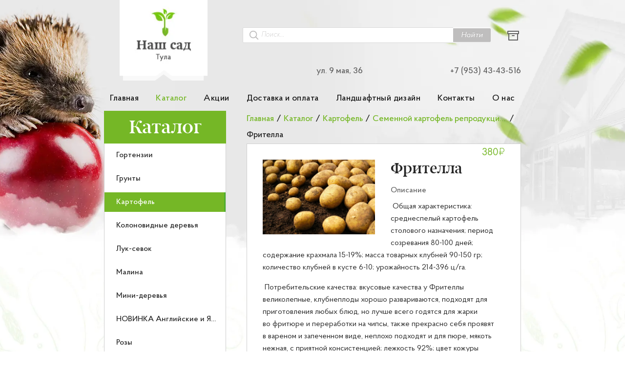

--- FILE ---
content_type: text/html; charset=utf-8
request_url: https://xn----7sbbq5b0a1c.com/Catalog/kartofel/semennoi-kartofel-reprodykcii-elita/fritella
body_size: 51569
content:



<!DOCTYPE html>
<html lang="ru">
<head>
    <meta charset="utf-8" />
    <meta http-equiv="X-UA-Compatible" content="IE=edge" />
    <meta name="viewport" content="width=device-width, initial-scale=1.0" />

    <base href="/" />

    <link rel="apple-touch-icon" sizes="180x180" href="/apple-touch-icon.png">
    <link rel="icon" type="image/png" sizes="32x32" href="/favicon-32x32.png">
    <link rel="icon" type="image/png" sizes="16x16" href="/favicon-16x16.png">
    <link rel="manifest" href="/site.webmanifest">
    <link rel="mask-icon" href="/safari-pinned-tab.svg" color="#5fd55b">
    <meta name="msapplication-TileColor" content="#da532c">
    <meta name="msapplication-TileImage" content="~/mstile-144x144.png">
    <meta name="theme-color" content="#ffffff">

    <title data-rh="true">Фрителла купить в Туле | Наш Сад</title>
    <meta data-rh="true" name="description" content=""/><meta data-rh="true" name="keywords" content=""/>

    <!-- Open Graph / Facebook -->
    <meta property="og:type" content="website">
    <meta property="og:url" content="https://xn----7sbbq5b0a1c.com/">
    <meta property="og:image" content="https://xn----7sbbq5b0a1c.com/esh.png">

    <!-- Twitter -->
    <meta property="twitter:card" content="summary_large_image">
    <meta property="twitter:url" content="https://xn----7sbbq5b0a1c.com/">
    <meta property="twitter:image" content="https://xn----7sbbq5b0a1c.com/esh.png">

        <meta property="og:title" content="&#x424;&#x440;&#x438;&#x442;&#x435;&#x43B;&#x43B;&#x430; &#x43A;&#x443;&#x43F;&#x438;&#x442;&#x44C; &#x432; &#x422;&#x443;&#x43B;&#x435; | &#x41D;&#x430;&#x448; &#x421;&#x430;&#x434;">
        <meta property="twitter:title" content="&#x424;&#x440;&#x438;&#x442;&#x435;&#x43B;&#x43B;&#x430; &#x43A;&#x443;&#x43F;&#x438;&#x442;&#x44C; &#x432; &#x422;&#x443;&#x43B;&#x435; | &#x41D;&#x430;&#x448; &#x421;&#x430;&#x434;">

    
        <!-- Yandex.Metrika counter -->
        <script type="text/javascript">
            (function (m, e, t, r, i, k, a) {
                m[i] = m[i] || function () { (m[i].a = m[i].a || []).push(arguments) };
                m[i].l = 1 * new Date(); k = e.createElement(t), a = e.getElementsByTagName(t)[0], k.async = 1, k.src = r, a.parentNode.insertBefore(k, a)
            })
                (window, document, "script", "https://mc.yandex.ru/metrika/tag.js", "ym");

            ym(56726821, "init", {
                clickmap: true,
                trackLinks: true,
                accurateTrackBounce: true,
                webvisor: true
            });
        </script>
        <!-- /Yandex.Metrika counter -->
    

    
        <!-- JivoSite -->
        <script src="//code.jivosite.com/widget.js" data-jv-id="b8MJ1ut90X" async></script>
        <script>
            function jivo_onOpen() {
                ym(b8MJ1ut90X, "reachGoal", "JIVO_CLICK")
            }
        </script>
        <!-- /JivoSite -->
    

            <script src="client/client/antd.main-client.5dc6f12af2a3df534a22.js?v=2b2_RzDSznXhLhr7bCohQHq3f_PyeVJIq32KqJRJUjc"></script>
            <script src="client/client/assets.main-client.cb6678fba981d1a84e45.js?v=s7b1C-xH27Po5KAxFUBHL0qK2aD6fq8ztKVj6um4wDc"></script>
            <script src="client/client/lodash.main-client.2aebb9306fdda43ea77c.js?v=xnODIuRv34cJF4xyYPrWw7L-Zsts5PtEZLjAXJjVuiw"></script>
            <script src="client/client/rc.main-client.2b391198835e5d1520d0.js?v=k3D7iOr_K2-_Fk8cFAZgubNbeVGglcmeEYsUbHqciwE"></script>
            <script src="client/client/react.redux.main-client.d794e7a8571d03c47a83.js?v=pCt0MopVfrXdilfnAG_3Ocq2XS3UWL1mzdZ-BtuQ6s8"></script>
            <script src="client/client/reactable.main-client.58df7368948fe3220245.js?v=oNpmICkVeToXVZgkzu33SvU5P77ObAm8XAxEwTAfHhk"></script>
            <script src="client/client/runtime.8ab95282a410bfa6161e.js?v=7FU3mPwKsHH_1TvlBhCBGBE8HH3bbqTihYYjM8-u6zo"></script>
            <script src="client/client/vendors.main-client.0b778ff88078fa7b5ee1.js?v=jN_l6xqOZ_-XOWodwrcaXbOGDjwf7FEGvQNKTFhmkag"></script>
            <script src="client/client/main-client.913bd73cb985ae25d942.js?v=DrQzWwxgDcU3BtNJ0Qp1SZA4HukQIu3DVislcYAR4jo"></script>
            <script src="client/client/antd.AutoComplete.Category.Contacts.Design.FeedbackModal.NewProductInCardModal.News.NewsList.PageNot.4fc020f3.b82b37e232b469b6bffa.js?v=awjtifuc8hQ2yqNMFopQ3lUyVXPDBa2o1oZR32OFY0c"></script>
            <script src="client/client/About.Category.Contacts.Design.Gazon.Home.News.NewsList.Payment.Product.ProductList.Subcategory.UserCard.11f20925cbbd32782e7a.js?v=LUcCSCal3_JE0bqRvEG3rQpsCdWGgvXQam8P3-4TkGc"></script>
            <script src="client/client/antd.About.Category.Contacts.Design.Gazon.News.NewsList.PageNotFound.Payment.Product.ProductList.Sub.a9403493.1eddb4670f8b7c2ff4ae.js?v=hC86bKqUYL8UZaaUZYOOaRE5o-BE1dh92Bm7kl2gCDM"></script>
            <script src="client/client/antd.AutoComplete.Category.Contacts.Design.FeedbackModal.News.NewsList.PageNotFound.Product.ProductL.3d523acc.c1e758673c584157a6e0.js?v=Twd6NObvFUH1Lfbg79IjXbSKvT9JIkH1BYHALK35HXU"></script>
            <script src="client/client/async-validator.AutoComplete.Category.Contacts.Design.FeedbackModal.News.NewsList.PageNotFound.Produ.06613e71.23a45f34a06ed6424f23.js?v=ZLDuoRbyTbecll2QFqAwFeGwuRgN17xk3mzikoxTH-A"></script>
            <script src="client/client/rc.AutoComplete.Category.Contacts.Design.FeedbackModal.News.NewsList.PageNotFound.Product.ProductLis.d5d23c04.962af7e3ee6f2cc3d41d.js?v=GchPyhHqsNbbqUh_Y1Ojgzr5dnGwkqASiwzh2lVPYd0"></script>
            <script src="client/client/vendors.About.Category.Contacts.Design.Gazon.Home.News.NewsList.Payment.Product.ProductList.Subcateg.ad1413cb.4b382917520b54a24745.js?v=gl-9Ly5v8k0NXsAERdJsYFO3pr0wH5GwcQee8vCV8FI"></script>
            <script src="client/client/antd.AutoComplete.Category.Contacts.Design.FeedbackModal.News.NewsList.PageNotFound.Product.ProductL.d6e95744.63effb52d1b0ff4b42a9.js?v=ud1CpUqT3vuBVPQaYlDj8gotU9rvTEsEDiyvICQtzHQ"></script>
            <script src="client/client/rc.AutoComplete.Category.Contacts.Design.FeedbackModal.News.NewsList.PageNotFound.Product.ProductLis.b27b7dc3.a13685aa09d4e7ff7c59.js?v=O-p5Zdjr4UQWgg6ZxJRwRSsoMSCuL6bt3Cw3YVJ0cGI"></script>
            <script src="client/client/antd.AutoComplete.Category.Contacts.Design.News.NewsList.PageNotFound.Product.ProductList.Subcategor.7aaa4821.abb728dce807de34611d.js?v=pQbbLXMBG-yCrpyLsspp-4X3czOIfpcgPKAxWHcwmYc"></script>
            <script src="client/client/About.Design.Gazon.Home.News.Payment.PhotoListModal.Product.ProductList.Subcategory.38efbc4814ef874cf748.js?v=T6vQaay41cHkx5I9VS9fbl0CJJWr_BmRBSKR2WSGggo"></script>
            <script src="client/client/antd.Category.Contacts.Design.News.NewsList.PageNotFound.Product.ProductList.Subcategory.UserCard.1390df790b8baac0ac7f.js?v=lv_8kZUJcj5ta44XbIItqx99gmzBxABq7NnKiIgOgU8"></script>
            <script src="client/client/vendors.Category.Contacts.Design.News.NewsList.PageNotFound.Product.ProductList.Subcategory.UserCard.9770608ad9533edb52a6.js?v=KPSVFncrUI82P0fza_cwgsQ5yylxSPNSRct1TpmScjI"></script>
            <script src="client/client/About.Design.Gazon.Home.News.Payment.Product.ProductList.Subcategory.d60bfdb295aa83a312ec.js?v=CLp0j6H6lXK8_nSmQesi0qOLRMmX8_j9LGuEOP_4Wck"></script>
            <script src="client/client/antd.About.Design.Gazon.Home.News.Payment.Product.ProductList.Subcategory.4746203df70ef770cb56.js?v=9dFuMHaU-hNovayaT-PD6O0dD5pmU2473zFIg9DABNw"></script>
            <script src="client/client/vendors.About.Design.Gazon.Home.News.Payment.Product.ProductList.Subcategory.cb3ab14eaa639dfbfd67.js?v=EFkFhUWmrfZphQd8NuPp_r2el0mKmMfqRIqg7fTuBhs"></script>
            <script src="client/client/antd.AutoComplete.FeedbackModal.NewProductInCardModal.Product.ProductList.Search.UserCard.2be548853780bc9582d4.js?v=4lwTs2NoiHBOw3U3_du8xpiL33-_VYEiTg0MV9LAIuk"></script>
            <script src="client/client/antd.AutoComplete.FeedbackModal.Product.ProductList.Search.UserCard.206758b5e0c32efb3e81.js?v=tdh1lTsqY-1DOQOCi1JZuOFuNzotj2EcCdNVrMoXOuw"></script>
            <script src="client/client/antd.Contacts.News.NewsList.PageNotFound.Product.UserCard.93f70c59f3868f84b2c7.js?v=6H0DG9ecsA3Hd1giAjazKczlpXniycUlEijNTMxbI_w"></script>
            <script src="client/client/Product.ProductList.UserCard.fd424f851e7a0cc4fa1c.js?v=0LyN5-fq0qyP1byMnyEXLpgRbEQdIRXcURN-Fom2Xb0"></script>
            <script src="client/client/Product.ProductList.8b535f16c466de5ae0c4.js?v=WB3yzL-LHq4h7qzLIW3VGr3UFf4nG7p-3VjlXtfLVYc"></script>
            <script src="client/client/lodash.News.Product.b222a21bdd5bb2e7e4c2.js?v=7qX35_XoBZubZwg6yycMCagCX8eUIWNunLCxZc1qmB0"></script>
            <script src="client/client/Product.40ba1abd2f7bb4a71372.js?v=78xqpT0EYgkQRjrCpzRyUYl0RIrcrS8MhQiNLL8kBoM"></script>

            <link href="client/client/antd.main-client.97263b958be53c9e033c.css?v=looXUWSmt7EJQfTK_B640NYLCeyQJP3LBRI4_wRQUEs" rel="stylesheet" />
            <link href="client/client/assets.main-client.3fbf301c27b26102f5b0.css?v=-1TPsSSN2mLpovgyTQ1zuVCNdZERJxWiCWtrJeaIryo" rel="stylesheet" />
            <link href="client/client/main-client.c6a0e3ad1b40741982f7.css?v=HRVF457jYfUunC4sR_3AtQWmb8cZIPlXbG3j_5liPd0" rel="stylesheet" />
            <link href="client/client/antd.About.Category.Contacts.Design.Gazon.News.NewsList.PageNotFound.Payment.Product.ProductList.Sub.a9403493.2f0c6cc75df6ebcf0d93.css?v=I8b10bsKOYh52V85PDa89ryszL85vcuvtjrr2tTpxaQ" rel="stylesheet" />
            <link href="client/client/About.Design.Gazon.Home.News.Payment.PhotoListModal.Product.ProductList.Subcategory.9629a1273a19b164e129.css?v=IuAkZRMgQsYzwwZX6jcey92FBDXNVUqVhtsi6ycjogM" rel="stylesheet" />
            <link href="client/client/About.Design.Gazon.Home.News.Payment.Product.ProductList.Subcategory.ddb13ce40e58af14308a.css?v=EaGW406eMKRgkeNO77P21NLkzN-jwJPkfMMEV1OSaIM" rel="stylesheet" />
            <link href="client/client/antd.About.Design.Gazon.Home.News.Payment.Product.ProductList.Subcategory.98318d642d74728ce43e.css?v=Ad3kfoFR53NyfJuH5Ad1eB90gSpg0gdaxgViGbUEIOc" rel="stylesheet" />
            <link href="client/client/antd.AutoComplete.FeedbackModal.NewProductInCardModal.Product.ProductList.Search.UserCard.b41897a6e729e2bbf577.css?v=Kd4PH3bhTum7BzRQU8z95M5Tk1voyc1jYJ_Evrg3Vh8" rel="stylesheet" />
            <link href="client/client/antd.AutoComplete.FeedbackModal.Product.ProductList.Search.UserCard.dfd6b3cd52de61a2e7be.css?v=v2WO6_gniK8pC9mMUxVaWp6vQC5W1ZIWB4EGTPHVJI8" rel="stylesheet" />
            <link href="client/client/Product.ProductList.5f42e2b274853c5412f6.css?v=EzDt0jEevgMbj-NTx3O_TGXNksPYVAqiDGQnjrkYyK8" rel="stylesheet" />
            <link href="client/client/Product.a0b1d6073e6727dc8b55.css?v=Ze4yW41tqD1Qj6VyAx3vQyoxcl9AtqTOpBiP9JhXrLw" rel="stylesheet" />

    <style id="jss-server-side"></style>

    <script>
        window.initialReduxState = {
  "app": {
    "pending": [],
    "isDataWasReceive": true,
    "errorInner": "",
    "isPageNotFound": false,
    "ymId": 56726821,
    "pageInfoId": 0
  },
  "breadcrumb": {
    "breadcrumb": [
      {
        "displayName": "Каталог",
        "url": "Catalog",
        "order": 1
      },
      {
        "displayName": "Картофель",
        "url": "Catalog/kartofel",
        "order": 2
      },
      {
        "displayName": "Семенной картофель репродукции элита",
        "url": "Catalog/kartofel/semennoi-kartofel-reprodykcii-elita",
        "order": 3
      },
      {
        "displayName": "Фрителла",
        "url": "Catalog/kartofel/semennoi-kartofel-reprodykcii-elita/fritella",
        "order": 4
      }
    ],
    "key": "categoryId=kartofel&subcategoryId=semennoi-kartofel-reprodykcii-elita&productId=fritella"
  },
  "pageSeoInformation": {
    "pageSeoInformation": {
      "seoTitle": "Фрителла купить в Туле",
      "seoDescription": "",
      "seoKeywords": ""
    },
    "key": "/Catalog/kartofel/semennoi-kartofel-reprodykcii-elita/fritella"
  },
  "modalWindow": {
    "modalOpenType": 0,
    "newProductInCardState": null,
    "photoState": null,
    "feedbackState": null
  },
  "newsList": {
    "newsList": []
  },
  "news": {
    "selectedNew": null
  },
  "category": {
    "categoryList": [
      {
        "categoryId": "gortenzii",
        "alias": "Гортензии",
        "isVisible": true,
        "photos": [
          {
            "photoId": "bd231bd8-146e-45bc-9ba5-af44cdd73e25",
            "name": "bd231bd8-146e-45bc-9ba5-af44cdd73e25",
            "date": "2020-02-18T01:13:39.9921628",
            "url": "images/bd231bd8-146e-45bc-9ba5-af44cdd73e25.jpg",
            "previewUrl": "images/bd231bd8-146e-45bc-9ba5-af44cdd73e25-preview.jpg"
          }
        ]
      },
      {
        "categoryId": "grynti",
        "alias": "Грунты",
        "isVisible": true,
        "seoDescription": "123",
        "photos": [
          {
            "photoId": "f157d753-9c50-4365-832c-b8522384ae8e",
            "name": "f157d753-9c50-4365-832c-b8522384ae8e",
            "date": "2020-03-11T22:51:05.9703046",
            "url": "images/f157d753-9c50-4365-832c-b8522384ae8e.jpg",
            "previewUrl": "images/f157d753-9c50-4365-832c-b8522384ae8e-preview.jpg"
          }
        ]
      },
      {
        "categoryId": "kartofel",
        "alias": "Картофель",
        "isVisible": true,
        "description": "<h1><strong>Семена картофеля</strong></h1><p>{{catalog}}</p><p>Семена картофеля <strong>на посадку</strong> — это мелкая зеленая завязь, появляющаяся после цветения кустика картофеля, которую извлекают по окончании созревания, после высушивания. Картофель из семян дает богатый урожай на протяжении нескольких лет подряд. Можно также высаживать мелкие клубни: диаметром до 5 см и весом до 40 грамм, с отростками не более 1 см.</p><p>Что <strong>купить: семенной картофель</strong> или посадочные клубни?</p><p>Семена стоят дешевле клубней, более того — в отличие от <strong>посадочных</strong> клубней<strong> купить семенной картофель</strong> можно в любое время года, он не требует особых условий хранения и редко болеет. В зависимости от сорта применяется рассадный или безрассадный способ помещения в открытый грунт.</p><p>Хранить <strong>посадочные</strong> клубни самостоятельно весьма проблематично: нужно предварительно отобрать экземпляры одного размера, убрать все поврежденные, просушить их без попадания прямых солнечных лучей. Хранить клубни для посадки нужно отдельно от основного картофеля, постоянно обеспечивать оптимальный температурный режим и уровень влажности. Из года в год клубни накапливают болезни, а урожайность постепенно снижается, поэтому каждые 5 лет следует закупать новую партию семян.</p><h2><strong>Какой сорт картофеля выбрать?</strong></h2><p>Для получения здоровых семян высокой урожайности селекционеры постоянно совершенствуют все <strong>сорта</strong> семенного картофеля. Существует множество разновидностей желтого, белого, красного и <strong>фиолетового</strong> картофеля, среди которых можно выбрать сорт на любой вкус:</p><ul><li>Королева Анна — универсальный, сорт с высокой урожайностью;</li><li>Беллароза — ранний, с высокими вкусовыми качествами;</li><li>Удача<strong> </strong>—<strong>&nbsp;</strong>крупный раннеспелый, пригодный к выращиванию в любых почвах.</li></ul><p>Перед покупкой следует учитывать степень адаптации семян к климату и размер участка под посадку. Приобретать семена и клубни следует в специализированных магазинах, ведь там они хранятся с соблюдением всех норм и перед поступлением в продажу проходят отбраковку.</p><h3><strong>Где купить семена вкусного картофеля?</strong></h3><p>Купить семена катофеля,<strong>&nbsp;</strong>а также отборные клубни оптом и в розницу<strong> в Туле</strong> можно у компании «Наш Сад». В каталоге нашего <strong>интернет-магазина</strong> представлены сорта картофеля, дающие хорошие всходы и крупные вкусные плоды: Розарра, Элита, Супер Элита, а также многие другие, в том числе картофель с <strong>фиолетовой</strong> мякотью.</p><p>Под посадку любого сорта картофеля необходимо правильно подготовить почву и соблюдать технологию посадки. Если у вас есть вопросы, то наши сотрудники дадут вам подробные инструкции при оформлении заказа по телефону&nbsp;{{phone}}. Вы также можете оформить заказ или задать вопросы в чате.</p>",
        "seoTitle": "Купить семена картофеля в Туле",
        "seoDescription": "Чтобы купить картофель оптом в Туле, обратитесь в интернет-магазин «Наш сад»: предлагаем купить семена картофеля на посадку с доставкой в любой населенный пункт России",
        "seoKeywords": "купить, семена, тула, картофель",
        "photos": [
          {
            "photoId": "bee93804-57f1-4e5c-8d12-72f651356ac7",
            "name": "bee93804-57f1-4e5c-8d12-72f651356ac7",
            "date": "2019-12-03T19:41:12.6610793",
            "url": "images/bee93804-57f1-4e5c-8d12-72f651356ac7.jpg",
            "previewUrl": "images/bee93804-57f1-4e5c-8d12-72f651356ac7-preview.jpg"
          }
        ]
      },
      {
        "categoryId": "kolonovidnie-derevya",
        "alias": "Колоновидные деревья",
        "isVisible": true,
        "photos": [
          {
            "photoId": "6bfb37ab-e900-48af-a3ec-05b5dd8212eb",
            "name": "6bfb37ab-e900-48af-a3ec-05b5dd8212eb",
            "date": "2019-11-07T14:42:48.4893989",
            "url": "images/5e5e107e-5b17-4c19-bf5d-7d18b520cc79.jpg"
          }
        ]
      },
      {
        "categoryId": "lyk-sevok",
        "alias": "Лук-севок",
        "isVisible": true,
        "description": "<h1><strong>Лук севок</strong></h1><p>{{catalog}}</p><p><strong>Лук севок</strong> — это мелкие годовалые луковые головки, полученные семенным способом и использующиеся для нового урожая. Сажать такой лук можно где угодно: на дачных грядках или в ящике с землей на подоконнике в квартире, а также в открытый грунт фермерских угодий. Правильно подготовленная почва, хорошо прогретая солнцем и надлежащий уход за луковицами — это залог хорошего урожая лука: вкусного, ароматного и насыщенного витаминами.</p><h2><strong>Как выбрать лук севок?</strong></h2><p>Луковицы должны иметь равномерный окрас, без пятен и инородных следов, в том числе плесени. На ощупь семена должны быть плотными и сухими. Добросовестный производитель обязательно указывает на упаковке срок хранения и сорт.</p><p>Разновидность <strong>лука севка</strong> зависит от размера:</p><ul><li>мелкий — от 8 до 14 мм, предназначен для зимней посадки;</li><li>средний — 15 до 21 мм, подходит для подзимней и весенней посадки;</li><li>крупный — от 22 до 30 мм, используется для ранней высадки в открытый грунт;</li><li>выборок — от 31 до 40 мм, высаживается рано, для получения зелени.</li></ul><p>Форма луковиц зависит от сорта. Например, <strong>Штутгартер</strong> дает плоские и плоско круглые головки, Центурион — яйцевидные, а Геркулес — крупные и круглые.</p><p>Сохранить купленный севок до посадки легко: его нужно разместить в сухом, хорошо проветриваемом помещении, аккуратно ссыпав в деревянный ящик или подвешенный чулок.</p><h3><strong>Купить лук севок в Туле</strong></h3><p>Компания «Наш Сад» предлагает <strong>купить лук севокоптом</strong> и в <strong>розницу</strong> в Туле с доставкой по всей России. Чтобы сделать заказ в нашем <strong>интернет-магазине&nbsp;</strong>или получить рекомендации по посадке, выращиванию и сбору урожая лука, позвоните по телефону {{phone}}. Или задавайте вопросы в чате.</p>",
        "seoTitle": "Лук севок от производителя в Туле",
        "seoDescription": "Купить лук севок оптом и в розницу в Туле с доставкой в любой регион России предлагает интернет магазин «Наш сад»",
        "seoKeywords": "купить, лук, севок",
        "photos": [
          {
            "photoId": "d5876850-62b4-434e-b51e-75fffea4b5bc",
            "name": "d5876850-62b4-434e-b51e-75fffea4b5bc",
            "date": "2020-01-21T13:38:18.3789182",
            "url": "images/d5876850-62b4-434e-b51e-75fffea4b5bc.jpg",
            "previewUrl": "images/d5876850-62b4-434e-b51e-75fffea4b5bc-preview.jpg"
          }
        ]
      },
      {
        "categoryId": "malina",
        "alias": "Малина",
        "isVisible": true,
        "photos": [
          {
            "photoId": "4c816b73-a998-4e3e-bda5-3362febf6c14",
            "name": "4c816b73-a998-4e3e-bda5-3362febf6c14",
            "date": "2020-01-21T20:19:48.590361",
            "url": "images/4c816b73-a998-4e3e-bda5-3362febf6c14.jpg",
            "previewUrl": "images/4c816b73-a998-4e3e-bda5-3362febf6c14-preview.jpg"
          }
        ]
      },
      {
        "categoryId": "mini-derevya",
        "alias": "Мини-деревья",
        "isVisible": true,
        "photos": [
          {
            "photoId": "6a896f1f-1c26-4f02-8590-b9d501d2a322",
            "name": "6a896f1f-1c26-4f02-8590-b9d501d2a322",
            "date": "2020-02-12T20:45:55.1610213",
            "url": "images/6a896f1f-1c26-4f02-8590-b9d501d2a322.jpg",
            "previewUrl": "images/6a896f1f-1c26-4f02-8590-b9d501d2a322-preview.jpg"
          }
        ]
      },
      {
        "categoryId": "novinka-angliiskie-i-yaponskie-rozi",
        "alias": "НОВИНКА Английские и Японские розы",
        "isVisible": true,
        "photos": [
          {
            "photoId": "78a5546d-1498-494b-91b0-ad7b5e0dd9dc",
            "name": "78a5546d-1498-494b-91b0-ad7b5e0dd9dc",
            "date": "2020-09-20T21:06:29.740845",
            "url": "images/78a5546d-1498-494b-91b0-ad7b5e0dd9dc.jpg",
            "previewUrl": "images/78a5546d-1498-494b-91b0-ad7b5e0dd9dc-preview.jpg"
          }
        ]
      },
      {
        "categoryId": "rozi",
        "alias": "Розы",
        "isVisible": true,
        "description": "<h1><strong>Розы на посадку</strong></h1><p>{{catalog}}</p><p>Одним из самых популярных садовых растений заслуженно считается роза. Этот цветок славится завораживающей красотой соцветий, разнообразием оттенков, чарующими ароматами. Выращивать растение возможно в любой климатической зоне, важно правильно выбрать сорт.</p><p>В компании «Наш Сад» можно купить саженцы роз, прекрасно адаптированных для выращивания в средней полосе.</p><h2><strong>Многообразие устойчивых и неприхотливых сортов</strong></h2><p>Для наших садов самым оптимальным выбором будут сорта, специально выведенные для выращивания в суровом и холодном климате. Прежде всего это канадские и английские розы. Они неприхотливы, выносливы и морозостойки.</p><p>Без укрытия зимуют в средней полосе парковые и почвопокровные сорта. Обильно цветут, образуя ковер самых разных расцветок, не требуют тщательного ухода.</p><p>Распространенный и востребованный вид — чайно-гибридные розы. Отличаются изящной формой цветка и исключительным разнообразием окрасок.</p><p>Плетистые розы незаменимы в вертикальном озеленении. Используются для оформления стен, беседок, балконов, шпалер. В длину достигают 2-4 метров.</p><h2>Купить саженцы роз в Туле</h2><p>Купить розы на посадку в нашем магазине очень легко, достаточно поместить в корзину понравившиеся саженцы. Для бесплатной консультации по выбору подходящего сорта звоните по телефону, указанному в верхней части страницы.</p>",
        "seoTitle": "Купить саженцы розы на посадку в компании «Наш Сад»",
        "seoDescription": "Саженцы роз в Туле для садов средней полосы. Разнообразие сортов на посадку. Канадские и английские розы, чайно-гибридные, плетистые, парковые и почвопокровные сорта. Консультации по выбору.",
        "seoKeywords": "купить саженцы роз, купить розы на посадку",
        "photos": [
          {
            "photoId": "787b65f8-2717-4978-a5b6-de0046e8dfa7",
            "name": "787b65f8-2717-4978-a5b6-de0046e8dfa7",
            "date": "2019-11-08T11:57:32.7334539",
            "url": "images/787b65f8-2717-4978-a5b6-de0046e8dfa7.jpg",
            "previewUrl": "images/787b65f8-2717-4978-a5b6-de0046e8dfa7-preview.jpg"
          }
        ]
      },
      {
        "categoryId": "sajenci-plodovie",
        "alias": "Саженцы плодовые",
        "isVisible": true,
        "description": "<h1><strong>Саженцы плодовые</strong></h1><p>{{catalog}}</p><p>Плодовые саженцы — это молодые деревья и <strong>кустарники</strong> <strong>плодовых</strong> культур: г<strong>руши</strong>, <strong>сливы</strong>, <strong>смородины</strong> и многих других, которые высаживаются в открытый грунт в садах или на дачных участках. Они начинают плодоносить на третий год с момента появления корней у растения.</p><ul><li>У годовалых <strong>саженцы деревьев</strong> еще не успела сформироваться крона и корневая система, поэтому они стоят дешевле. Однако они быстрее приживаются и легче переносят пересадку — адаптировавшись к новым условиям, годовалые саженцы начнут плодоносить через 2 года.</li><li>Трехлетние саженцы пересадить сложнее, потому что могут повредиться развитые корни. Поэтому приобретать их следует в просторном контейнере, который позволяет корням правильно сформироваться. По большей части трехлетние саженцы приживаются хорошо, а если потянуть за ствол, то деревце должно вытягиваться вместе с землей.</li></ul><p>Перед тем, как&nbsp;<strong>купить саженцы плодовых</strong> деревьев, следует выбрать сорта — в первую очередь они должны быть адаптированы под вашу климатическую зону, однако есть и другие критерии.</p><h2><strong>Как выбрать саженцы плодовых деревьев?</strong></h2><p>У качественного саженца должны быть следующие параметры:</p><ul><li>ствол — ровный и гладкий, без царапин, с минимумом веток;</li><li>корни — упругие, длиной не менее 25 см, с мелкими ответвляющимися корешками.</li></ul><p>Качество и сорт должны быть подтверждены сертификатом. Купить <strong>саженцы оптом </strong>могут не только фермеры, но и желающие сэкономить дачникам, скооперировавшимся друг с другом.</p><h3><strong>Где купить саженцы плодовых деревьев</strong></h3><p>Вы можете <strong>недорого купить саженцы в интернет-магазине&nbsp;</strong>«Наш Сад»» — вся наша продукция поступает напрямую<strong> от производителя</strong>. В нашем магазине вы найдете саженцы не только привычных <strong>яблонь</strong> и <strong>абрикосов</strong>, но также <strong>хурмы</strong>, <strong>кизила</strong>, <strong>шелковицы</strong> и многих других <strong>плодовых</strong> культур.</p><p>Мы предлагаем <strong>купить саженцы в Туле</strong> с доставкой по всей России. Цена доставки зависит от суммы заказа: чем больше покупка, тем дешевле доставка.</p><p>Плодовые саженцы от нашего<strong> питомника&nbsp;</strong>— это<strong>&nbsp;</strong>здоровые деревья с хорошей урожайностью. Чтобы оформить заказ, звоните по телефону {{phone}} или напишите в чат обратной связи на сайте.</p>",
        "seoTitle": "Купить саженцы плодовых растений оптом в интернет магазине в Туле",
        "seoDescription": "Купить саженцы оптом и в розницу в Туле можно в интернет-магазине «Наш сад»: у нас груши, сливы, голубика, смородина сертифицированная продукция с доставкой по всей России",
        "seoKeywords": "саженец, купить, интернет, магазин, оптом, тула, плодовый",
        "photos": [
          {
            "photoId": "2e0afc38-32a1-4658-bd92-68fe2c468dce",
            "name": "2e0afc38-32a1-4658-bd92-68fe2c468dce",
            "date": "2019-11-07T14:42:21.1749787",
            "url": "images/1bac0336-718a-4b27-a1d8-1039dc155e7c.jpg"
          }
        ]
      },
      {
        "categoryId": "siren",
        "alias": "Сирень",
        "isVisible": true,
        "photos": [
          {
            "photoId": "1764f880-2848-48cc-aa60-e824d417ca3f",
            "name": "1764f880-2848-48cc-aa60-e824d417ca3f",
            "date": "2020-02-18T00:45:05.8752755",
            "url": "images/1764f880-2848-48cc-aa60-e824d417ca3f.jpg",
            "previewUrl": "images/1764f880-2848-48cc-aa60-e824d417ca3f-preview.jpg"
          }
        ]
      }
    ]
  },
  "subcategory": {
    "category": null,
    "subcategoryList": []
  },
  "productList": {
    "subcategory": null,
    "productList": []
  },
  "product": {
    "product": {
      "productId": "fritella",
      "subcategoryId": "semennoi-kartofel-reprodykcii-elita",
      "categoryId": "kartofel",
      "alias": "Фрителла",
      "price": 380,
      "description": "<p>&nbsp;Общая характеристика: среднеспелый картофель столового назначения; период созревания 80-100 дней; содержание крахмала 15-19%; масса товарных клубней 90-150 гр; количество клубней в кусте 6-10; урожайность 214-396 ц/га.</p><p>&nbsp;Потребительские качества: вкусовые качества у&nbsp;Фрителлы великолепные, клубнеплоды хорошо развариваются, подходят для приготовления любых блюд, но&nbsp;лучше всего годятся для жарки во&nbsp;фритюре и&nbsp;переработки на&nbsp;чипсы, также прекрасно себя проявят в&nbsp;вареном и&nbsp;запеченном виде, неплохо подходят и&nbsp;для пюре, мякоть нежная, с&nbsp;приятной консистенцией; лежкость 92%; цвет кожуры светло-бежевый, цвет мякоти кремовый. Сорт относительно нетребователен к&nbsp;почвам и&nbsp;климату, но&nbsp;лучшую урожайность показывает в&nbsp;регионах, к&nbsp;условиям которых хорошо приспособлен. Растения лучше чувствуют себя на&nbsp;плодородных рыхлых грунтах. Отлично отзываются на&nbsp;подкормки. В&nbsp;уходе сорт неприхотлив, нуждается лишь в&nbsp;стандартных агротехнических мероприятиях, таких как рыхление почвы, окучивание, профилактические обработки от&nbsp;болезней и&nbsp;вредителей, прополка сорняков, поливы и&nbsp;подкормки. Также не&nbsp;следует забывать про поддержание севооборота на&nbsp;участке и&nbsp;своевременное обновление семенного материала.&nbsp;</p><p>&nbsp;Устойчивость к заболеваниям: Фрителла устойчив к&nbsp;альтернариозу, ризоктониозу, раку. Относительно устойчив к&nbsp;кольцевой гнили. К&nbsp;парше обыкновенной обладает средней устойчивостью. Восприимчив к&nbsp;золотистой цистообразующей нематоде. По&nbsp;данным ВНИИ фитопатологии, к&nbsp;возбудителю фитофтороза умеренно уязвим по&nbsp;клубням и&nbsp;ботве. При своевременных профилактических обработках и&nbsp;соблюдении сроков уборки вероятность поражения фитофторой крайне мала.</p><p>Цена указана за &nbsp;2 килограмма</p><p>&nbsp;</p><p><br>&nbsp;</p>",
      "isVisible": true,
      "photos": [
        {
          "photoId": "c4198c35-abd2-4e29-95da-1577345179d3",
          "name": "фрителла.jpg",
          "date": "2021-03-11T09:31:43.8145776",
          "url": "images/c4198c35-abd2-4e29-95da-1577345179d3.jpg",
          "previewUrl": "images\\c4198c35-abd2-4e29-95da-1577345179d3-preview.jpg"
        }
      ]
    }
  },
  "userCard": {
    "productList": [],
    "totalCount": 0,
    "pending": false,
    "errorInner": ""
  },
  "router": {
    "location": {
      "pathname": "/Catalog/kartofel/semennoi-kartofel-reprodykcii-elita/fritella",
      "search": "",
      "hash": "",
      "key": "wx9mnu",
      "query": {}
    },
    "action": "REPLACE"
  }
};
        window.__isMobileBrowser = false;
    </script>
</head>
<body>
    
        <!-- Yandex.Metrika counter -->
        <noscript>
            <div><img src="https://mc.yandex.ru/watch/56726821" style="position:absolute; left:-9999px;" alt="" /></div>
        </noscript>
        <!-- /Yandex.Metrika counter -->
    

    <div id="react-app"><header class="ant-layout-header antd-header"><div class="ant-row row-type-flex"><div class="ant-col ant-col-xs-24 ant-col-xs-offset-0 ant-col-sm-24 ant-col-sm-offset-0 ant-col-md-22 ant-col-md-offset-1 ant-col-lg-20 ant-col-lg-offset-2 ant-col-xl-16 ant-col-xl-offset-4 ant-col-xxl-14 ant-col-xxl-offset-5"><div class="company-logo"></div><div class="ant-row header-wrapper"><div class="ant-col"><div></div><div class="company-info place"><a class="email-wrapper info"><i class="anticon"><span></span></i><span class="text">ул. 9 мая, 36</span></a></div><div class="company-info number"><a class="number-wrapper info" href="tel:+79534343516" aria-label="Номер телефона для связи"><i class="anticon"><span></span></i><span class="text">+7 (953) 43-43-516</span></a></div><span class="badge-wrapper"><div class="archive-icon" style="max-width:32px;cursor:pointer;outline:0px solid transparent;justify-content:center" tabindex="0" aria-label="Корзина" role="link"><span></span></div></span></div></div><div class="navigation temporary-tabs-container"><div class="nav-link-wrapper "><a title="Главная" class="nav-link active " href="/">Главная</a></div><div class="nav-link-wrapper "><a title="Каталог" class="nav-link active " href="/Catalog">Каталог</a></div><div class="nav-link-wrapper "><a title="Акции" class="nav-link active " href="/News">Акции</a></div><div class="nav-link-wrapper "><a title="Доставка и оплата" class="nav-link active " href="/Payment">Доставка и оплата</a></div><div class="nav-link-wrapper "><a title="Ландшафтный дизайн" class="nav-link active " href="/Design">Ландшафтный дизайн</a></div><div class="nav-link-wrapper "><a title="Контакты" class="nav-link active " href="/Contacts">Контакты</a></div><div class="nav-link-wrapper "><a title="О нас" class="nav-link active " href="/About">О нас</a></div></div></div></div></header><section class="ant-layout ant-layout-has-sider antd-layout"><div class="ant-row row-type-flex"><div class="ant-col ant-col-xs-24 ant-col-xs-offset-0 ant-col-sm-24 ant-col-sm-offset-0 ant-col-md-22 ant-col-md-offset-1 ant-col-lg-20 ant-col-lg-offset-2 ant-col-xl-16 ant-col-xl-offset-4 ant-col-xxl-14 ant-col-xxl-offset-5"><aside class="ant-layout-sider ant-layout-sider-dark" style="flex:0 0 250px;max-width:250px;min-width:250px;width:250px"><div class="ant-layout-sider-children"><div class="sider-catalog-header"><span class="catalog-header">Каталог</span></div><ul class="ant-menu ant-menu-root ant-menu-inline ant-menu-light" role="menu" tabindex="0" data-menu-list="true"><li class="ant-menu-item ant-menu-item-only-child" style="padding-left:24px" role="menuitem" tabindex="-1"><span class="ant-menu-title-content"><div class="nav-link-wrapper "><a title="Гортензии" class="nav-link active " href="/Catalog/gortenzii">Гортензии</a></div></span></li><li class="ant-menu-item ant-menu-item-only-child" style="padding-left:24px" role="menuitem" tabindex="-1"><span class="ant-menu-title-content"><div class="nav-link-wrapper "><a title="Грунты" class="nav-link active " href="/Catalog/grynti">Грунты</a></div></span></li><li class="ant-menu-item ant-menu-item-selected ant-menu-item-only-child" style="padding-left:24px" role="menuitem" tabindex="-1"><span class="ant-menu-title-content"><div class="nav-link-wrapper "><a title="Картофель" class="nav-link active " href="/Catalog/kartofel">Картофель</a></div></span></li><li class="ant-menu-item ant-menu-item-only-child" style="padding-left:24px" role="menuitem" tabindex="-1"><span class="ant-menu-title-content"><div class="nav-link-wrapper "><a title="Колоновидные деревья" class="nav-link active " href="/Catalog/kolonovidnie-derevya">Колоновидные деревья</a></div></span></li><li class="ant-menu-item ant-menu-item-only-child" style="padding-left:24px" role="menuitem" tabindex="-1"><span class="ant-menu-title-content"><div class="nav-link-wrapper "><a title="Лук-севок" class="nav-link active " href="/Catalog/lyk-sevok">Лук-севок</a></div></span></li><li class="ant-menu-item ant-menu-item-only-child" style="padding-left:24px" role="menuitem" tabindex="-1"><span class="ant-menu-title-content"><div class="nav-link-wrapper "><a title="Малина" class="nav-link active " href="/Catalog/malina">Малина</a></div></span></li><li class="ant-menu-item ant-menu-item-only-child" style="padding-left:24px" role="menuitem" tabindex="-1"><span class="ant-menu-title-content"><div class="nav-link-wrapper "><a title="Мини-деревья" class="nav-link active " href="/Catalog/mini-derevya">Мини-деревья</a></div></span></li><li class="ant-menu-item ant-menu-item-only-child" style="padding-left:24px" role="menuitem" tabindex="-1"><span class="ant-menu-title-content"><div class="nav-link-wrapper "><a title="НОВИНКА Английские и Японские розы" class="nav-link active " href="/Catalog/novinka-angliiskie-i-yaponskie-rozi">НОВИНКА Английские и Японские розы</a></div></span></li><li class="ant-menu-item ant-menu-item-only-child" style="padding-left:24px" role="menuitem" tabindex="-1"><span class="ant-menu-title-content"><div class="nav-link-wrapper "><a title="Розы" class="nav-link active " href="/Catalog/rozi">Розы</a></div></span></li><li class="ant-menu-item ant-menu-item-only-child" style="padding-left:24px" role="menuitem" tabindex="-1"><span class="ant-menu-title-content"><div class="nav-link-wrapper "><a title="Саженцы плодовые" class="nav-link active " href="/Catalog/sajenci-plodovie">Саженцы плодовые</a></div></span></li><li class="ant-menu-item ant-menu-item-only-child" style="padding-left:24px" role="menuitem" tabindex="-1"><span class="ant-menu-title-content"><div class="nav-link-wrapper "><a title="Сирень" class="nav-link active " href="/Catalog/siren">Сирень</a></div></span></li></ul><div style="display:none" aria-hidden="true"></div></div></aside><section class="ant-layout"><main class="ant-layout-content main-content-wrapper"><header class="ant-layout-header"><div class="breadcrumb"><div class="nav-link-wrapper dark-green-color"><a title="Главная" class="nav-link active " href="/">Главная</a></div><span class="slash">/</span><div class="nav-link-wrapper dark-green-color"><a title="Каталог" class="nav-link active " href="/Catalog">Каталог</a></div><span class="slash">/</span><div class="nav-link-wrapper dark-green-color"><a title="Картофель" class="nav-link active " href="/Catalog/kartofel">Картофель</a></div><span class="slash">/</span><div class="nav-link-wrapper dark-green-color"><a title="Семенной картофель репродукции элита" class="nav-link active " href="/Catalog/kartofel/semennoi-kartofel-reprodykcii-elita">Семенной картофель репродукции элита</a></div><span class="slash">/</span><div class="nav-link-wrapper "><span title="Фрителла" class="nav-link disabled ">Фрителла</span></div></div></header><div class="wysiwyg-wrapper content white-background grey-border"><div class="product-info"><img src="images/c4198c35-abd2-4e29-95da-1577345179d3.jpg" alt="Фрителла" class="product-photo max-width-30 " role="button"/><h1 class="ant-typography title-after-product-photo">Фрителла</h1><span class="product-cost">380<span class="price" style="font-family:Gilroy">₽</span></span><span class="product-description">Описание</span></div><div class="wysiwyg-description "><div class="ant-typography  pt0 pb0"><p>&nbsp;Общая характеристика: среднеспелый картофель столового назначения; период созревания 80-100 дней; содержание крахмала 15-19%; масса товарных клубней 90-150 гр; количество клубней в кусте 6-10; урожайность 214-396 ц/га.</p><p>&nbsp;Потребительские качества: вкусовые качества у&nbsp;Фрителлы великолепные, клубнеплоды хорошо развариваются, подходят для приготовления любых блюд, но&nbsp;лучше всего годятся для жарки во&nbsp;фритюре и&nbsp;переработки на&nbsp;чипсы, также прекрасно себя проявят в&nbsp;вареном и&nbsp;запеченном виде, неплохо подходят и&nbsp;для пюре, мякоть нежная, с&nbsp;приятной консистенцией; лежкость 92%; цвет кожуры светло-бежевый, цвет мякоти кремовый. Сорт относительно нетребователен к&nbsp;почвам и&nbsp;климату, но&nbsp;лучшую урожайность показывает в&nbsp;регионах, к&nbsp;условиям которых хорошо приспособлен. Растения лучше чувствуют себя на&nbsp;плодородных рыхлых грунтах. Отлично отзываются на&nbsp;подкормки. В&nbsp;уходе сорт неприхотлив, нуждается лишь в&nbsp;стандартных агротехнических мероприятиях, таких как рыхление почвы, окучивание, профилактические обработки от&nbsp;болезней и&nbsp;вредителей, прополка сорняков, поливы и&nbsp;подкормки. Также не&nbsp;следует забывать про поддержание севооборота на&nbsp;участке и&nbsp;своевременное обновление семенного материала.&nbsp;</p><p>&nbsp;Устойчивость к заболеваниям: Фрителла устойчив к&nbsp;альтернариозу, ризоктониозу, раку. Относительно устойчив к&nbsp;кольцевой гнили. К&nbsp;парше обыкновенной обладает средней устойчивостью. Восприимчив к&nbsp;золотистой цистообразующей нематоде. По&nbsp;данным ВНИИ фитопатологии, к&nbsp;возбудителю фитофтороза умеренно уязвим по&nbsp;клубням и&nbsp;ботве. При своевременных профилактических обработках и&nbsp;соблюдении сроков уборки вероятность поражения фитофторой крайне мала.</p><p>Цена указана за &nbsp;2 килограмма</p><p>&nbsp;</p><p><br>&nbsp;</p></div></div><div class="add-to-card-button-wrapper card-add-button"><span class="ant-input-group-wrapper"><span class="ant-input-wrapper ant-input-group"><input type="text" value="1" enterKeyHint="done" maxLength="25" class="ant-input"/><span class="ant-input-group-addon"><button type="button" class="ant-btn ant-btn-primary ant-btn-block custom-styled-btn second"><span>В корзину</span></button></span></span></span></div></div></main></section></div></div></section><div id="global-modals-container"></div></div>
</body>
</html>


--- FILE ---
content_type: application/javascript
request_url: https://xn----7sbbq5b0a1c.com/client/client/Product.ProductList.UserCard.fd424f851e7a0cc4fa1c.js?v=0LyN5-fq0qyP1byMnyEXLpgRbEQdIRXcURN-Fom2Xb0
body_size: 2172
content:
(window.webpackJsonp=window.webpackJsonp||[]).push([[32],{"5w3h":function(n,t,e){"use strict";var r=e("q1tI"),o=e("zvFY"),a=(e("HbLn"),function(){return a=Object.assign||function(n){for(var t,e=1,r=arguments.length;e<r;e++)for(var o in t=arguments[e])Object.prototype.hasOwnProperty.call(t,o)&&(n[o]=t[o]);return n},a.apply(this,arguments)});t.a=function(n){return r.createElement(o.a,a({},n))}},"9nLj":function(n,t,e){"use strict";var r=e("mh/l"),o=e("whJP");e.d(t,"a",(function(){return o.a}));e("RXDR");t.b=r.a},f58c:function(n,t,e){"use strict";var r=e("q1tI"),o=e.n(r),a=e("BaYo");t.a=function(){return o.a.createElement("span",{className:"price",style:{fontFamily:"Gilroy"}},a.n)}},ywqm:function(n,t,e){"use strict";var r,o=e("q1tI"),a=e.n(o),u=e("9nLj"),i=(r=function(n,t){return r=Object.setPrototypeOf||{__proto__:[]}instanceof Array&&function(n,t){n.__proto__=t}||function(n,t){for(var e in t)Object.prototype.hasOwnProperty.call(t,e)&&(n[e]=t[e])},r(n,t)},function(n,t){if("function"!=typeof t&&null!==t)throw new TypeError("Class extends value "+String(t)+" is not a constructor or null");function e(){this.constructor=n}r(n,t),n.prototype=null===t?Object.create(t):(e.prototype=t.prototype,new e)}),s=function(){return s=Object.assign||function(n){for(var t,e=1,r=arguments.length;e<r;e++)for(var o in t=arguments[e])Object.prototype.hasOwnProperty.call(t,o)&&(n[o]=t[o]);return n},s.apply(this,arguments)},c=/^0?([1-9][0-9]*)$/,p=function(n){function t(){var t=null!==n&&n.apply(this,arguments)||this;return t.inputRef=null,t.onChange=function(n){n.preventDefault();var e=t.props.onValueChange;if(e){var r=n.target.value;""===r&&e(r),!Number.isNaN(r)&&c.test(r)&&e(r)}},t.onBlur=function(){var n=t.props,e=n.value,r=n.onBlur,o=n.onValueChange;"."!==e.charAt(e.length-1)&&"-"!==e||o&&o(e.slice(0,-1)),""===e&&o&&o("1"),r&&r()},t.onPressEnter=function(n){n.currentTarget.blur(),t.props.onPressEnter&&t.props.onPressEnter(n)},t.onClick=function(n){n.preventDefault(),n.stopPropagation()},t}return i(t,n),t.prototype.render=function(){var n=s({},this.props);return delete n.onValueChange,delete n.onPressEnter,a.a.createElement(u.b,s({},n,{enterKeyHint:"done",ref:this.inputRef,onChange:this.onChange,onBlur:this.onBlur,onClick:this.onClick,onPressEnter:this.onPressEnter,maxLength:25}))},t}(a.a.Component);t.a=p}}]);

--- FILE ---
content_type: application/javascript
request_url: https://xn----7sbbq5b0a1c.com/client/client/antd.AutoComplete.Category.Contacts.Design.FeedbackModal.News.NewsList.PageNotFound.Product.ProductL.d6e95744.63effb52d1b0ff4b42a9.js?v=ud1CpUqT3vuBVPQaYlDj8gotU9rvTEsEDiyvICQtzHQ
body_size: 5869
content:
(window.webpackJsonp=window.webpackJsonp||[]).push([[7],{whJP:function(e,t,a){"use strict";var n=a("U8pU"),r=a("rePB"),c=a("wx14"),o=a("ODXe"),l=a("KQm4"),u=a("TSYQ"),i=a.n(u),s=a("Y1PL"),b=a("6cGi"),d=a("bT9E"),f=a("q1tI"),v=a("H84U"),p=a("caoh"),O=a("3Nzz"),j=a("ihLV"),m=a("ATYA"),h=a("1OyB"),x=a("vuIU"),C=a("md7G"),g=a("2WcH"),w=a("foSv"),y=a("Ji7U"),T=a("jN4g"),E=a("0n0R"),S=a("CWQg");var A=Object(S.a)("text","input");var I=function(e){function t(){return Object(h.a)(this,t),e=this,a=t,n=arguments,a=Object(w.a)(a),Object(C.a)(e,Object(g.a)()?Reflect.construct(a,n||[],Object(w.a)(e).constructor):a.apply(e,n));var e,a,n}return Object(y.a)(t,e),Object(x.a)(t,[{key:"renderClearIcon",value:function(e){var t=this.props,a=t.value,n=t.disabled,c=t.readOnly,o=t.handleReset,l=t.suffix,u=!n&&!c&&a,s="".concat(e,"-clear-icon");return f.createElement(T.a,{onClick:o,onMouseDown:function(e){return e.preventDefault()},className:i()(Object(r.a)(Object(r.a)({},"".concat(s,"-hidden"),!u),"".concat(s,"-has-suffix"),!!l),s),role:"button"})}},{key:"renderTextAreaWithClearIcon",value:function(e,t,a){var n=this.props,c=n.value,o=n.allowClear,l=n.className,u=n.focused,s=n.style,b=n.direction,d=n.bordered,v=n.hidden,p=n.status,O=a.status,j=a.hasFeedback;if(!o)return Object(E.a)(t,{value:c});var h,x=i()("".concat(e,"-affix-wrapper"),"".concat(e,"-affix-wrapper-textarea-with-clear-btn"),Object(m.b)("".concat(e,"-affix-wrapper"),Object(m.a)(O,p),j),Object(r.a)(Object(r.a)(Object(r.a)(Object(r.a)({},"".concat(e,"-affix-wrapper-focused"),u),"".concat(e,"-affix-wrapper-rtl"),"rtl"===b),"".concat(e,"-affix-wrapper-borderless"),!d),"".concat(l),!((h=this.props).addonBefore||h.addonAfter)&&l));return f.createElement("span",{className:x,style:s,hidden:v},Object(E.a)(t,{style:null,value:c}),this.renderClearIcon(e))}},{key:"render",value:function(){var e=this;return f.createElement(j.b.Consumer,null,(function(t){var a=e.props,n=a.prefixCls,r=a.inputType,c=a.element;if(r===A[0])return e.renderTextAreaWithClearIcon(n,c,t)}))}}]),t}(f.Component),N=I,z=a("mh/l"),k=function(e,t){var a={};for(var n in e)Object.prototype.hasOwnProperty.call(e,n)&&t.indexOf(n)<0&&(a[n]=e[n]);if(null!=e&&"function"==typeof Object.getOwnPropertySymbols){var r=0;for(n=Object.getOwnPropertySymbols(e);r<n.length;r++)t.indexOf(n[r])<0&&Object.prototype.propertyIsEnumerable.call(e,n[r])&&(a[n[r]]=e[n[r]])}return a};function R(e,t){return Object(l.a)(e||"").slice(0,t).join("")}function P(e,t,a,n){var r=a;return e?r=R(a,n):Object(l.a)(t||"").length<a.length&&Object(l.a)(a||"").length>n&&(r=t),r}var B=f.forwardRef((function(e,t){var a=e.prefixCls,u=e.bordered,h=void 0===u||u,x=e.showCount,C=void 0!==x&&x,g=e.maxLength,w=e.className,y=e.style,T=e.size,E=e.disabled,S=e.onCompositionStart,A=e.onCompositionEnd,I=e.onChange,B=e.onFocus,F=e.onBlur,L=e.status,U=k(e,["prefixCls","bordered","showCount","maxLength","className","style","size","disabled","onCompositionStart","onCompositionEnd","onChange","onFocus","onBlur","status"]),J=f.useContext(v.b),W=J.getPrefixCls,D=J.direction,H=f.useContext(O.b),Q=f.useContext(p.b),Y=null!=E?E:Q,G=f.useContext(j.b),V=G.status,q=G.hasFeedback,K=G.isFormItemInput,M=G.feedbackIcon,X=Object(m.a)(V,L),Z=f.useRef(null),$=f.useRef(null),_=f.useState(!1),ee=Object(o.a)(_,2),te=ee[0],ae=ee[1],ne=f.useState(!1),re=Object(o.a)(ne,2),ce=re[0],oe=re[1],le=f.useRef(),ue=f.useRef(0),ie=Object(b.a)(U.defaultValue,{value:U.value}),se=Object(o.a)(ie,2),be=se[0],de=se[1],fe=U.hidden,ve=function(e,t){void 0===U.value&&(de(e),null==t||t())},pe=Number(g)>0;f.useEffect((function(){oe((function(e){return!Y&&e}))}),[Y]);var Oe=W("input",a);f.useImperativeHandle(t,(function(){var e;return{resizableTextArea:null===(e=Z.current)||void 0===e?void 0:e.resizableTextArea,focus:function(e){var t,a;Object(z.d)(null===(a=null===(t=Z.current)||void 0===t?void 0:t.resizableTextArea)||void 0===a?void 0:a.textArea,e)},blur:function(){var e;return null===(e=Z.current)||void 0===e?void 0:e.blur()}}}));var je=f.createElement(s.a,Object(c.a)({},Object(d.a)(U,["allowClear"]),{disabled:Y,className:i()(Object(r.a)(Object(r.a)(Object(r.a)(Object(r.a)({},"".concat(Oe,"-borderless"),!h),w,w&&!C),"".concat(Oe,"-sm"),"small"===H||"small"===T),"".concat(Oe,"-lg"),"large"===H||"large"===T),Object(m.b)(Oe,X)),style:C?{resize:null==y?void 0:y.resize}:y,prefixCls:Oe,onCompositionStart:function(e){ae(!0),le.current=be,ue.current=e.currentTarget.selectionStart,null==S||S(e)},onChange:function(e){var t=e.target.value;!te&&pe&&(t=P(e.target.selectionStart>=g+1||e.target.selectionStart===t.length||!e.target.selectionStart,be,t,g));ve(t),Object(z.c)(e.currentTarget,e,I,t)},onBlur:function(e){oe(!1),null==F||F(e)},onFocus:function(e){oe(!0),null==B||B(e)},onCompositionEnd:function(e){var t;ae(!1);var a=e.currentTarget.value;pe&&(a=P(ue.current>=g+1||ue.current===(null===(t=le.current)||void 0===t?void 0:t.length),le.current,a,g));a!==be&&(ve(a),Object(z.c)(e.currentTarget,e,I,a)),null==A||A(e)},ref:Z})),me=Object(z.b)(be);te||!pe||null!==U.value&&void 0!==U.value||(me=R(me,g));var he=f.createElement(N,Object(c.a)({disabled:Y,focused:ce},U,{prefixCls:Oe,direction:D,inputType:"text",value:me,element:je,handleReset:function(e){var t,a,n;ve(""),null===(t=Z.current)||void 0===t||t.focus(),Object(z.c)(null===(n=null===(a=Z.current)||void 0===a?void 0:a.resizableTextArea)||void 0===n?void 0:n.textArea,e,I)},ref:$,bordered:h,status:L,style:C?void 0:y}));if(C||q){var xe=Object(l.a)(me).length,Ce="";return Ce="object"===Object(n.a)(C)?C.formatter({value:me,count:xe,maxLength:g}):"".concat(xe).concat(pe?" / ".concat(g):""),f.createElement("div",{hidden:fe,className:i()("".concat(Oe,"-textarea"),Object(r.a)(Object(r.a)(Object(r.a)({},"".concat(Oe,"-textarea-rtl"),"rtl"===D),"".concat(Oe,"-textarea-show-count"),C),"".concat(Oe,"-textarea-in-form-item"),K),Object(m.b)("".concat(Oe,"-textarea"),X,q),w),style:y,"data-count":Ce},he,q&&f.createElement("span",{className:"".concat(Oe,"-textarea-suffix")},M))}return he}));t.a=B}}]);

--- FILE ---
content_type: application/javascript
request_url: https://xn----7sbbq5b0a1c.com/client/client/runtime.8ab95282a410bfa6161e.js?v=7FU3mPwKsHH_1TvlBhCBGBE8HH3bbqTihYYjM8-u6zo
body_size: 15418
content:
!function(e){function t(t){for(var d,o,s=t[0],b=t[1],n=t[2],u=0,i=[];u<s.length;u++)o=s[u],Object.prototype.hasOwnProperty.call(c,o)&&c[o]&&i.push(c[o][0]),c[o]=0;for(d in b)Object.prototype.hasOwnProperty.call(b,d)&&(e[d]=b[d]);for(f&&f(t);i.length;)i.shift()();return r.push.apply(r,n||[]),a()}function a(){for(var e,t=0;t<r.length;t++){for(var a=r[t],d=!0,o=1;o<a.length;o++){var b=a[o];0!==c[b]&&(d=!1)}d&&(r.splice(t--,1),e=s(s.s=a[0]))}return e}var d={},o={94:0},c={94:0},r=[];function s(t){if(d[t])return d[t].exports;var a=d[t]={i:t,l:!1,exports:{}};return e[t].call(a.exports,a,a.exports,s),a.l=!0,a.exports}s.e=function(e){var t=[];o[e]?t.push(o[e]):0!==o[e]&&{2:1,10:1,13:1,14:1,17:1,18:1,19:1,20:1,24:1,25:1,26:1,29:1,36:1,38:1,39:1,46:1,47:1,50:1,52:1,53:1,54:1,56:1,57:1,58:1,62:1,64:1,66:1,67:1}[e]&&t.push(o[e]=new Promise((function(t,a){for(var d=({0:"antd.AutoComplete.Category.Contacts.Design.FeedbackModal.NewProductInCardModal.News.NewsList.PageNot.4fc020f3",1:"About.Category.Contacts.Design.Gazon.Home.News.NewsList.Payment.Product.ProductList.Subcategory.UserCard",2:"antd.About.Category.Contacts.Design.Gazon.News.NewsList.PageNotFound.Payment.Product.ProductList.Sub.a9403493",3:"antd.AutoComplete.Category.Contacts.Design.FeedbackModal.News.NewsList.PageNotFound.Product.ProductL.3d523acc",4:"async-validator.AutoComplete.Category.Contacts.Design.FeedbackModal.News.NewsList.PageNotFound.Produ.06613e71",5:"rc.AutoComplete.Category.Contacts.Design.FeedbackModal.News.NewsList.PageNotFound.Product.ProductLis.d5d23c04",6:"vendors.About.Category.Contacts.Design.Gazon.Home.News.NewsList.Payment.Product.ProductList.Subcateg.ad1413cb",7:"antd.AutoComplete.Category.Contacts.Design.FeedbackModal.News.NewsList.PageNotFound.Product.ProductL.d6e95744",8:"rc.AutoComplete.Category.Contacts.Design.FeedbackModal.News.NewsList.PageNotFound.Product.ProductLis.b27b7dc3",9:"antd.AutoComplete.Category.Contacts.Design.News.NewsList.PageNotFound.Product.ProductList.Subcategor.7aaa4821",10:"About.Design.Gazon.Home.News.Payment.PhotoListModal.Product.ProductList.Subcategory",11:"antd.Category.Contacts.Design.News.NewsList.PageNotFound.Product.ProductList.Subcategory.UserCard",12:"vendors.Category.Contacts.Design.News.NewsList.PageNotFound.Product.ProductList.Subcategory.UserCard",13:"About.Design.Gazon.Home.News.Payment.Product.ProductList.Subcategory",14:"antd.About.Design.Gazon.Home.News.Payment.Product.ProductList.Subcategory",15:"vendors.About.Design.Gazon.Home.News.Payment.Product.ProductList.Subcategory",16:"antd.AutoComplete.Category.NewsList.ProductList.Search.Subcategory.UserCard",17:"antd.AutoComplete.FeedbackModal.NewProductInCardModal.Product.ProductList.Search.UserCard",18:"LazyImage",19:"antd.AutoComplete.Category.NewsList.ProductList.Subcategory.UserCard",20:"antd.AutoComplete.FeedbackModal.Product.ProductList.Search.UserCard",21:"antd.Contacts.News.NewsList.PageNotFound.Product.UserCard",22:"rc.AutoComplete.Category.NewsList.ProductList.Subcategory.UserCard",23:"rc.Category.Design.NewsList.ProductList.Subcategory.UserCard",24:"react.redux.Category.LazyImage.NewsList.ProductList.Subcategory.UserCard",25:"antd.Category.Design.NewsList.ProductList.Subcategory",26:"antd.Category.NewsList.ProductList.Subcategory.UserCard",27:"rc.Category.Design.NewsList.ProductList.Subcategory",28:"rc.Category.NewsList.ProductList.Subcategory.UserCard",29:"Category.NewsList.ProductList.Subcategory",30:"material-ui.FeedbackModal.NewProductInCardModal.PhotoListModal.Tabs",31:"vendors.FeedbackModal.NewProductInCardModal.PhotoListModal.Tabs",32:"Product.ProductList.UserCard",33:"antd.AutoComplete.Search.UserCard",34:"material-ui.FeedbackModal.NewProductInCardModal.PhotoListModal",35:"react.redux.FeedbackModal.NewProductInCardModal.PhotoListModal",36:"FeedbackModal.UserCard",37:"Home.NewsList",38:"Product.ProductList",39:"antd.FeedbackModal.UserCard",40:"lodash.News.Product",41:"react.redux.FeedbackModal.UserCard",42:"vendors.FeedbackModal.UserCard",43:"About",44:"AutoComplete",45:"Category",46:"Contacts",47:"Design",48:"FeedbackModal",49:"Gazon",50:"Home",51:"NewProductInCardModal",52:"News",53:"NewsList",54:"PageNotFound",55:"Payment",56:"PhotoListModal",57:"Product",58:"ProductList",59:"Search",60:"Subcategory",61:"Tabs",62:"UserCard",63:"UserCardBadge",64:"antd.AutoComplete",65:"antd.PageNotFound",66:"antd.UserCard",67:"antd.UserCardBadge",69:"assets.archive",70:"assets.loading",71:"assets.mail",73:"assets.phone",74:"assets.place",75:"assets.remove",76:"assets.search",77:"close",78:"form-mail",79:"form-phone",80:"form-user",81:"lodash.UserCard",83:"lottie",84:"lottie-web.lottie",86:"map-pin",87:"material-ui.Tabs",88:"rc.UserCard",90:"react.redux.Contacts",91:"react.redux.Tabs"}[e]||e)+"."+{0:"31d6cfe0d16ae931b73c",1:"31d6cfe0d16ae931b73c",2:"2f0c6cc75df6ebcf0d93",3:"31d6cfe0d16ae931b73c",4:"31d6cfe0d16ae931b73c",5:"31d6cfe0d16ae931b73c",6:"31d6cfe0d16ae931b73c",7:"31d6cfe0d16ae931b73c",8:"31d6cfe0d16ae931b73c",9:"31d6cfe0d16ae931b73c",10:"9629a1273a19b164e129",11:"31d6cfe0d16ae931b73c",12:"31d6cfe0d16ae931b73c",13:"ddb13ce40e58af14308a",14:"98318d642d74728ce43e",15:"31d6cfe0d16ae931b73c",16:"31d6cfe0d16ae931b73c",17:"b41897a6e729e2bbf577",18:"27d3d699ecf8ef9dbb51",19:"f9dea46079198065dd0e",20:"dfd6b3cd52de61a2e7be",21:"31d6cfe0d16ae931b73c",22:"31d6cfe0d16ae931b73c",23:"31d6cfe0d16ae931b73c",24:"224ca3813952b62b3b9e",25:"f5696b59f5f782985088",26:"af75c338b7e9ed3a5284",27:"31d6cfe0d16ae931b73c",28:"31d6cfe0d16ae931b73c",29:"7850d360204c15e9c4cf",30:"31d6cfe0d16ae931b73c",31:"31d6cfe0d16ae931b73c",32:"31d6cfe0d16ae931b73c",33:"31d6cfe0d16ae931b73c",34:"31d6cfe0d16ae931b73c",35:"31d6cfe0d16ae931b73c",36:"93e121f190e1b4d11d20",37:"31d6cfe0d16ae931b73c",38:"5f42e2b274853c5412f6",39:"eeecb00640310694813a",40:"31d6cfe0d16ae931b73c",41:"31d6cfe0d16ae931b73c",42:"31d6cfe0d16ae931b73c",43:"31d6cfe0d16ae931b73c",44:"31d6cfe0d16ae931b73c",45:"31d6cfe0d16ae931b73c",46:"6e39a3e88a948264deea",47:"50b1afcc1da94b553bbe",48:"31d6cfe0d16ae931b73c",49:"31d6cfe0d16ae931b73c",50:"a62309d0b7dbc9c94f96",51:"31d6cfe0d16ae931b73c",52:"1403a405be48cd9e8d19",53:"38261d595f07ddefc631",54:"7888d620617a0401a529",55:"31d6cfe0d16ae931b73c",56:"380800c40f9e5e31a4ba",57:"a0b1d6073e6727dc8b55",58:"9f4dd3b73fbcda0a66f8",59:"31d6cfe0d16ae931b73c",60:"31d6cfe0d16ae931b73c",61:"31d6cfe0d16ae931b73c",62:"c4bea9537ab2d2d9ee8d",63:"31d6cfe0d16ae931b73c",64:"b86c4ee0b69423599537",65:"31d6cfe0d16ae931b73c",66:"f4a51c6d11849ca15e7c",67:"c18a587ce5ce60f309f1",69:"31d6cfe0d16ae931b73c",70:"31d6cfe0d16ae931b73c",71:"31d6cfe0d16ae931b73c",73:"31d6cfe0d16ae931b73c",74:"31d6cfe0d16ae931b73c",75:"31d6cfe0d16ae931b73c",76:"31d6cfe0d16ae931b73c",77:"31d6cfe0d16ae931b73c",78:"31d6cfe0d16ae931b73c",79:"31d6cfe0d16ae931b73c",80:"31d6cfe0d16ae931b73c",81:"31d6cfe0d16ae931b73c",83:"31d6cfe0d16ae931b73c",84:"31d6cfe0d16ae931b73c",86:"31d6cfe0d16ae931b73c",87:"31d6cfe0d16ae931b73c",88:"31d6cfe0d16ae931b73c",90:"31d6cfe0d16ae931b73c",91:"31d6cfe0d16ae931b73c"}[e]+".css",c=s.p+d,r=document.getElementsByTagName("link"),b=0;b<r.length;b++){var n=(f=r[b]).getAttribute("data-href")||f.getAttribute("href");if("stylesheet"===f.rel&&(n===d||n===c))return t()}var u=document.getElementsByTagName("style");for(b=0;b<u.length;b++){var f;if((n=(f=u[b]).getAttribute("data-href"))===d||n===c)return t()}var i=document.createElement("link");i.rel="stylesheet",i.type="text/css";i.onerror=i.onload=function(d){if(i.onerror=i.onload=null,"load"===d.type)t();else{var r=d&&("load"===d.type?"missing":d.type),s=d&&d.target&&d.target.href||c,b=new Error("Loading CSS chunk "+e+" failed.\n("+s+")");b.code="CSS_CHUNK_LOAD_FAILED",b.type=r,b.request=s,delete o[e],i.parentNode.removeChild(i),a(b)}},i.href=c,document.head.appendChild(i)})).then((function(){o[e]=0})));var a=c[e];if(0!==a)if(a)t.push(a[2]);else{var d=new Promise((function(t,d){a=c[e]=[t,d]}));t.push(a[2]=d);var r,b=document.createElement("script");b.charset="utf-8",b.timeout=120,s.nc&&b.setAttribute("nonce",s.nc),b.src=function(e){return s.p+""+({0:"antd.AutoComplete.Category.Contacts.Design.FeedbackModal.NewProductInCardModal.News.NewsList.PageNot.4fc020f3",1:"About.Category.Contacts.Design.Gazon.Home.News.NewsList.Payment.Product.ProductList.Subcategory.UserCard",2:"antd.About.Category.Contacts.Design.Gazon.News.NewsList.PageNotFound.Payment.Product.ProductList.Sub.a9403493",3:"antd.AutoComplete.Category.Contacts.Design.FeedbackModal.News.NewsList.PageNotFound.Product.ProductL.3d523acc",4:"async-validator.AutoComplete.Category.Contacts.Design.FeedbackModal.News.NewsList.PageNotFound.Produ.06613e71",5:"rc.AutoComplete.Category.Contacts.Design.FeedbackModal.News.NewsList.PageNotFound.Product.ProductLis.d5d23c04",6:"vendors.About.Category.Contacts.Design.Gazon.Home.News.NewsList.Payment.Product.ProductList.Subcateg.ad1413cb",7:"antd.AutoComplete.Category.Contacts.Design.FeedbackModal.News.NewsList.PageNotFound.Product.ProductL.d6e95744",8:"rc.AutoComplete.Category.Contacts.Design.FeedbackModal.News.NewsList.PageNotFound.Product.ProductLis.b27b7dc3",9:"antd.AutoComplete.Category.Contacts.Design.News.NewsList.PageNotFound.Product.ProductList.Subcategor.7aaa4821",10:"About.Design.Gazon.Home.News.Payment.PhotoListModal.Product.ProductList.Subcategory",11:"antd.Category.Contacts.Design.News.NewsList.PageNotFound.Product.ProductList.Subcategory.UserCard",12:"vendors.Category.Contacts.Design.News.NewsList.PageNotFound.Product.ProductList.Subcategory.UserCard",13:"About.Design.Gazon.Home.News.Payment.Product.ProductList.Subcategory",14:"antd.About.Design.Gazon.Home.News.Payment.Product.ProductList.Subcategory",15:"vendors.About.Design.Gazon.Home.News.Payment.Product.ProductList.Subcategory",16:"antd.AutoComplete.Category.NewsList.ProductList.Search.Subcategory.UserCard",17:"antd.AutoComplete.FeedbackModal.NewProductInCardModal.Product.ProductList.Search.UserCard",18:"LazyImage",19:"antd.AutoComplete.Category.NewsList.ProductList.Subcategory.UserCard",20:"antd.AutoComplete.FeedbackModal.Product.ProductList.Search.UserCard",21:"antd.Contacts.News.NewsList.PageNotFound.Product.UserCard",22:"rc.AutoComplete.Category.NewsList.ProductList.Subcategory.UserCard",23:"rc.Category.Design.NewsList.ProductList.Subcategory.UserCard",24:"react.redux.Category.LazyImage.NewsList.ProductList.Subcategory.UserCard",25:"antd.Category.Design.NewsList.ProductList.Subcategory",26:"antd.Category.NewsList.ProductList.Subcategory.UserCard",27:"rc.Category.Design.NewsList.ProductList.Subcategory",28:"rc.Category.NewsList.ProductList.Subcategory.UserCard",29:"Category.NewsList.ProductList.Subcategory",30:"material-ui.FeedbackModal.NewProductInCardModal.PhotoListModal.Tabs",31:"vendors.FeedbackModal.NewProductInCardModal.PhotoListModal.Tabs",32:"Product.ProductList.UserCard",33:"antd.AutoComplete.Search.UserCard",34:"material-ui.FeedbackModal.NewProductInCardModal.PhotoListModal",35:"react.redux.FeedbackModal.NewProductInCardModal.PhotoListModal",36:"FeedbackModal.UserCard",37:"Home.NewsList",38:"Product.ProductList",39:"antd.FeedbackModal.UserCard",40:"lodash.News.Product",41:"react.redux.FeedbackModal.UserCard",42:"vendors.FeedbackModal.UserCard",43:"About",44:"AutoComplete",45:"Category",46:"Contacts",47:"Design",48:"FeedbackModal",49:"Gazon",50:"Home",51:"NewProductInCardModal",52:"News",53:"NewsList",54:"PageNotFound",55:"Payment",56:"PhotoListModal",57:"Product",58:"ProductList",59:"Search",60:"Subcategory",61:"Tabs",62:"UserCard",63:"UserCardBadge",64:"antd.AutoComplete",65:"antd.PageNotFound",66:"antd.UserCard",67:"antd.UserCardBadge",69:"assets.archive",70:"assets.loading",71:"assets.mail",73:"assets.phone",74:"assets.place",75:"assets.remove",76:"assets.search",77:"close",78:"form-mail",79:"form-phone",80:"form-user",81:"lodash.UserCard",83:"lottie",84:"lottie-web.lottie",86:"map-pin",87:"material-ui.Tabs",88:"rc.UserCard",90:"react.redux.Contacts",91:"react.redux.Tabs"}[e]||e)+"."+{0:"b82b37e232b469b6bffa",1:"11f20925cbbd32782e7a",2:"1eddb4670f8b7c2ff4ae",3:"c1e758673c584157a6e0",4:"23a45f34a06ed6424f23",5:"962af7e3ee6f2cc3d41d",6:"4b382917520b54a24745",7:"63effb52d1b0ff4b42a9",8:"a13685aa09d4e7ff7c59",9:"abb728dce807de34611d",10:"38efbc4814ef874cf748",11:"1390df790b8baac0ac7f",12:"9770608ad9533edb52a6",13:"d60bfdb295aa83a312ec",14:"4746203df70ef770cb56",15:"cb3ab14eaa639dfbfd67",16:"d9265906c1ff4d3f5701",17:"2be548853780bc9582d4",18:"c90431d999939586e65e",19:"c64f28cfb4646e09856d",20:"206758b5e0c32efb3e81",21:"93f70c59f3868f84b2c7",22:"13b95bc8d9ec5cebedc1",23:"2f505a01a95d8ede1423",24:"f92aa660bf8d9c7c111b",25:"29062f41f6496641599c",26:"2db38491c8fd1c81da44",27:"ad8ed240ff0279eb322e",28:"9b604c2c01acdbac4152",29:"a656f0a0f05e49e7feec",30:"20cd8b32bbfcaebe12d6",31:"9dda96376b0d631152eb",32:"fd424f851e7a0cc4fa1c",33:"a5db3898d0b4e523b81d",34:"bc72f21206bb46f99b4c",35:"7cbd07be3b3c6440d26a",36:"1eff5c230c8571715d81",37:"8496588a4c5d1fab8e1f",38:"8b535f16c466de5ae0c4",39:"5ac712242a7b7ff880bd",40:"b222a21bdd5bb2e7e4c2",41:"c2fc70981c6d9bc381b4",42:"88a95e446267ae86a705",43:"d396c8336b4ec83cbbde",44:"c2c39698987198c3f99b",45:"3d23bae15b8b2415a1a2",46:"4d8499d6c22c875136b0",47:"46acfe363bfe5fa31800",48:"3c32542092a6500c9909",49:"7fc302f45b259280e320",50:"d0c15e70ec9752c08a08",51:"09c49a057367795de434",52:"af322caa167b91d20624",53:"f88a0213bad5c30480dc",54:"7e88f5ebc02fb1c89d2b",55:"e65d8339751ffe07a389",56:"059216e267d024c8d6d3",57:"40ba1abd2f7bb4a71372",58:"bf45631d8bfae3c24c65",59:"c7e33548243f2fd57628",60:"414b65c08994ba33c64d",61:"70c8eed089f178b6d919",62:"2ecf132d18ca04e56078",63:"17b25e4e88432db3f3dd",64:"54a1e13cef731150c400",65:"cb3d9a61e1bd0a4b2b34",66:"703d83925cb4dc369e48",67:"789c3995382bb3248896",69:"2dec92d95fb37f416ce5",70:"7d7904c3d6fd95a064d4",71:"ca9653e5202e0ef9f557",73:"c9f2fc0238da94fd5237",74:"a5ddd97b9ec64a28b1dc",75:"db45dbb351a5b0ada6c7",76:"42da9cf364e006e66993",77:"5a6fea94af27bf128144",78:"cb54ace22343cc30c04a",79:"050c1a3aa38740f8b184",80:"db97e2cf00c84fd597ff",81:"d2420f2a9708ff823a35",83:"0f997308ad9fd0cfdffb",84:"eb72765aad5d5cb359c3",86:"ea03d01830e075786b7f",87:"d2498f217244860f371c",88:"0e6a890887c25938e6ce",90:"efd1dc4e5f2cc7ed2454",91:"7458eb580c72601db12b"}[e]+".js"}(e);var n=new Error;r=function(t){b.onerror=b.onload=null,clearTimeout(u);var a=c[e];if(0!==a){if(a){var d=t&&("load"===t.type?"missing":t.type),o=t&&t.target&&t.target.src;n.message="Loading chunk "+e+" failed.\n("+d+": "+o+")",n.name="ChunkLoadError",n.type=d,n.request=o,a[1](n)}c[e]=void 0}};var u=setTimeout((function(){r({type:"timeout",target:b})}),12e4);b.onerror=b.onload=r,document.head.appendChild(b)}return Promise.all(t)},s.m=e,s.c=d,s.d=function(e,t,a){s.o(e,t)||Object.defineProperty(e,t,{enumerable:!0,get:a})},s.r=function(e){"undefined"!=typeof Symbol&&Symbol.toStringTag&&Object.defineProperty(e,Symbol.toStringTag,{value:"Module"}),Object.defineProperty(e,"__esModule",{value:!0})},s.t=function(e,t){if(1&t&&(e=s(e)),8&t)return e;if(4&t&&"object"==typeof e&&e&&e.__esModule)return e;var a=Object.create(null);if(s.r(a),Object.defineProperty(a,"default",{enumerable:!0,value:e}),2&t&&"string"!=typeof e)for(var d in e)s.d(a,d,function(t){return e[t]}.bind(null,d));return a},s.n=function(e){var t=e&&e.__esModule?function(){return e.default}:function(){return e};return s.d(t,"a",t),t},s.o=function(e,t){return Object.prototype.hasOwnProperty.call(e,t)},s.p="client/client/",s.oe=function(e){throw console.error(e),e};var b=window.webpackJsonp=window.webpackJsonp||[],n=b.push.bind(b);b.push=t,b=b.slice();for(var u=0;u<b.length;u++)t(b[u]);var f=n;a()}([]);

--- FILE ---
content_type: application/javascript
request_url: https://xn----7sbbq5b0a1c.com/client/client/antd.AutoComplete.Category.NewsList.ProductList.Subcategory.UserCard.c64f28cfb4646e09856d.js
body_size: 8897
content:
(window.webpackJsonp=window.webpackJsonp||[]).push([[19],{"2fM7":function(e,t,a){"use strict";var c=a("rePB"),n=a("wx14"),r=a("TSYQ"),o=a.n(r),l=a("LdHM"),s=a("bT9E"),i=a("q1tI"),m=a("H84U"),p=a("XI05"),u=a("caoh"),d=a("3Nzz"),f=a("ihLV"),b=a("EXcs"),E=a("ATYA"),h=a("bRQS"),v=a("jN4g"),g=a("4i/N"),O=a("8Skl"),w=a("ye1Q"),I=a("l+S1");var x=a("+f9I"),C=function(e,t){var a={};for(var c in e)Object.prototype.hasOwnProperty.call(e,c)&&t.indexOf(c)<0&&(a[c]=e[c]);if(null!=e&&"function"==typeof Object.getOwnPropertySymbols){var n=0;for(c=Object.getOwnPropertySymbols(e);n<c.length;n++)t.indexOf(c[n])<0&&Object.prototype.propertyIsEnumerable.call(e,c[n])&&(a[c[n]]=e[c[n]])}return a},N="SECRET_COMBOBOX_MODE_DO_NOT_USE",y=function(e,t){var a,r=e.prefixCls,y=e.bordered,S=void 0===y||y,M=e.className,j=e.getPopupContainer,P=e.dropdownClassName,H=e.popupClassName,z=e.listHeight,_=void 0===z?256:z,L=e.placement,T=e.listItemHeight,R=void 0===T?32:T,V=e.size,A=e.disabled,B=e.notFoundContent,k=e.status,D=e.showArrow,F=C(e,["prefixCls","bordered","className","getPopupContainer","dropdownClassName","popupClassName","listHeight","placement","listItemHeight","size","disabled","notFoundContent","status","showArrow"]),U=i.useContext(m.b),G=U.getPopupContainer,X=U.getPrefixCls,Y=U.renderEmpty,q=U.direction,Q=U.virtual,J=U.dropdownMatchSelectWidth,W=i.useContext(d.b),K=X("select",r),Z=X(),$=Object(x.c)(K,q),ee=$.compactSize,te=$.compactItemClassnames,ae=i.useMemo((function(){var e=F.mode;if("combobox"!==e)return e===N?"combobox":e}),[F.mode]),ce="multiple"===ae||"tags"===ae,ne=void 0!==D?D:F.loading||!(ce||"combobox"===ae),re=Object(i.useContext)(f.b),oe=re.status,le=re.hasFeedback,se=re.isFormItemInput,ie=re.feedbackIcon,me=Object(E.a)(oe,k);a=void 0!==B?B:"combobox"===ae?null:(Y||p.a)("Select");var pe=function(e){var t=e.suffixIcon,a=e.clearIcon,c=e.menuItemSelectedIcon,n=e.removeIcon,r=e.loading,o=e.multiple,l=e.hasFeedback,s=e.prefixCls,m=e.showArrow,p=e.feedbackIcon,u=null!=a?a:i.createElement(v.a,null),d=function(e){return i.createElement(i.Fragment,null,!1!==m&&e,l&&p)},f=null;if(void 0!==t)f=d(t);else if(r)f=d(i.createElement(w.a,{spin:!0}));else{var b="".concat(s,"-suffix");f=function(e){var t=e.open,a=e.showSearch;return d(t&&a?i.createElement(I.a,{className:b}):i.createElement(O.a,{className:b}))}}return{clearIcon:u,suffixIcon:f,itemIcon:void 0!==c?c:o?i.createElement(h.a,null):null,removeIcon:void 0!==n?n:i.createElement(g.a,null)}}(Object(n.a)(Object(n.a)({},F),{multiple:ce,hasFeedback:le,feedbackIcon:ie,showArrow:ne,prefixCls:K})),ue=pe.suffixIcon,de=pe.itemIcon,fe=pe.removeIcon,be=pe.clearIcon,Ee=Object(s.a)(F,["suffixIcon","itemIcon"]),he=o()(H||P,Object(c.a)({},"".concat(K,"-dropdown-").concat(q),"rtl"===q)),ve=ee||V||W,ge=i.useContext(u.b),Oe=null!=A?A:ge,we=o()(Object(c.a)(Object(c.a)(Object(c.a)(Object(c.a)(Object(c.a)({},"".concat(K,"-lg"),"large"===ve),"".concat(K,"-sm"),"small"===ve),"".concat(K,"-rtl"),"rtl"===q),"".concat(K,"-borderless"),!S),"".concat(K,"-in-form-item"),se),Object(E.b)(K,me,le),te,M);return i.createElement(l.c,Object(n.a)({ref:t,virtual:Q,dropdownMatchSelectWidth:J},Ee,{transitionName:Object(b.c)(Z,Object(b.b)(L),F.transitionName),listHeight:_,listItemHeight:R,mode:ae,prefixCls:K,placement:void 0!==L?L:"rtl"===q?"bottomRight":"bottomLeft",direction:q,inputIcon:ue,menuItemSelectedIcon:de,removeIcon:fe,clearIcon:be,notFoundContent:a,className:we,getPopupContainer:j||G,dropdownClassName:he,showArrow:le||D,disabled:Oe}))},S=i.forwardRef(y);S.SECRET_COMBOBOX_MODE_DO_NOT_USE=N,S.Option=l.b,S.OptGroup=l.a;t.a=S},"8Skl":function(e,t,a){"use strict";var c=a("VTBJ"),n=a("q1tI"),r={icon:{tag:"svg",attrs:{viewBox:"64 64 896 896",focusable:"false"},children:[{tag:"path",attrs:{d:"M884 256h-75c-5.1 0-9.9 2.5-12.9 6.6L512 654.2 227.9 262.6c-3-4.1-7.8-6.6-12.9-6.6h-75c-6.5 0-10.3 7.4-6.5 12.7l352.6 486.1c12.8 17.6 39 17.6 51.7 0l352.6-486.1c3.9-5.3.1-12.7-6.4-12.7z"}}]},name:"down",theme:"outlined"},o=a("6VBw"),l=function(e,t){return n.createElement(o.a,Object(c.a)(Object(c.a)({},e),{},{ref:t,icon:r}))},s=n.forwardRef(l);t.a=s},ECub:function(e,t,a){"use strict";var c=a("rePB"),n=a("wx14"),r=a("TSYQ"),o=a.n(r),l=a("q1tI"),s=a("H84U"),i=a("YMnH"),m=function(){var e=(0,l.useContext(s.b).getPrefixCls)("empty-img-default");return l.createElement("svg",{className:e,width:"184",height:"152",viewBox:"0 0 184 152",xmlns:"http://www.w3.org/2000/svg"},l.createElement("g",{fill:"none",fillRule:"evenodd"},l.createElement("g",{transform:"translate(24 31.67)"},l.createElement("ellipse",{className:"".concat(e,"-ellipse"),cx:"67.797",cy:"106.89",rx:"67.797",ry:"12.668"}),l.createElement("path",{className:"".concat(e,"-path-1"),d:"M122.034 69.674L98.109 40.229c-1.148-1.386-2.826-2.225-4.593-2.225h-51.44c-1.766 0-3.444.839-4.592 2.225L13.56 69.674v15.383h108.475V69.674z"}),l.createElement("path",{className:"".concat(e,"-path-2"),d:"M101.537 86.214L80.63 61.102c-1.001-1.207-2.507-1.867-4.048-1.867H31.724c-1.54 0-3.047.66-4.048 1.867L6.769 86.214v13.792h94.768V86.214z",transform:"translate(13.56)"}),l.createElement("path",{className:"".concat(e,"-path-3"),d:"M33.83 0h67.933a4 4 0 0 1 4 4v93.344a4 4 0 0 1-4 4H33.83a4 4 0 0 1-4-4V4a4 4 0 0 1 4-4z"}),l.createElement("path",{className:"".concat(e,"-path-4"),d:"M42.678 9.953h50.237a2 2 0 0 1 2 2V36.91a2 2 0 0 1-2 2H42.678a2 2 0 0 1-2-2V11.953a2 2 0 0 1 2-2zM42.94 49.767h49.713a2.262 2.262 0 1 1 0 4.524H42.94a2.262 2.262 0 0 1 0-4.524zM42.94 61.53h49.713a2.262 2.262 0 1 1 0 4.525H42.94a2.262 2.262 0 0 1 0-4.525zM121.813 105.032c-.775 3.071-3.497 5.36-6.735 5.36H20.515c-3.238 0-5.96-2.29-6.734-5.36a7.309 7.309 0 0 1-.222-1.79V69.675h26.318c2.907 0 5.25 2.448 5.25 5.42v.04c0 2.971 2.37 5.37 5.277 5.37h34.785c2.907 0 5.277-2.421 5.277-5.393V75.1c0-2.972 2.343-5.426 5.25-5.426h26.318v33.569c0 .617-.077 1.216-.221 1.789z"})),l.createElement("path",{className:"".concat(e,"-path-5"),d:"M149.121 33.292l-6.83 2.65a1 1 0 0 1-1.317-1.23l1.937-6.207c-2.589-2.944-4.109-6.534-4.109-10.408C138.802 8.102 148.92 0 161.402 0 173.881 0 184 8.102 184 18.097c0 9.995-10.118 18.097-22.599 18.097-4.528 0-8.744-1.066-12.28-2.902z"}),l.createElement("g",{className:"".concat(e,"-g"),transform:"translate(149.65 15.383)"},l.createElement("ellipse",{cx:"20.654",cy:"3.167",rx:"2.849",ry:"2.815"}),l.createElement("path",{d:"M5.698 5.63H0L2.898.704zM9.259.704h4.985V5.63H9.259z"}))))},p=function(){var e=(0,l.useContext(s.b).getPrefixCls)("empty-img-simple");return l.createElement("svg",{className:e,width:"64",height:"41",viewBox:"0 0 64 41",xmlns:"http://www.w3.org/2000/svg"},l.createElement("g",{transform:"translate(0 1)",fill:"none",fillRule:"evenodd"},l.createElement("ellipse",{className:"".concat(e,"-ellipse"),cx:"32",cy:"33",rx:"32",ry:"7"}),l.createElement("g",{className:"".concat(e,"-g"),fillRule:"nonzero"},l.createElement("path",{d:"M55 12.76L44.854 1.258C44.367.474 43.656 0 42.907 0H21.093c-.749 0-1.46.474-1.947 1.257L9 12.761V22h46v-9.24z"}),l.createElement("path",{d:"M41.613 15.931c0-1.605.994-2.93 2.227-2.931H55v18.137C55 33.26 53.68 35 52.05 35h-40.1C10.32 35 9 33.259 9 31.137V13h11.16c1.233 0 2.227 1.323 2.227 2.928v.022c0 1.605 1.005 2.901 2.237 2.901h14.752c1.232 0 2.237-1.308 2.237-2.913v-.007z",className:"".concat(e,"-path")}))))},u=function(e,t){var a={};for(var c in e)Object.prototype.hasOwnProperty.call(e,c)&&t.indexOf(c)<0&&(a[c]=e[c]);if(null!=e&&"function"==typeof Object.getOwnPropertySymbols){var n=0;for(c=Object.getOwnPropertySymbols(e);n<c.length;n++)t.indexOf(c[n])<0&&Object.prototype.propertyIsEnumerable.call(e,c[n])&&(a[c[n]]=e[c[n]])}return a},d=l.createElement(m,null),f=l.createElement(p,null),b=function(e){var t=e.className,a=e.prefixCls,r=e.image,m=void 0===r?d:r,p=e.description,b=e.children,E=e.imageStyle,h=u(e,["className","prefixCls","image","description","children","imageStyle"]),v=l.useContext(s.b),g=v.getPrefixCls,O=v.direction;return l.createElement(i.a,{componentName:"Empty"},(function(e){var r=g("empty",a),s=void 0!==p?p:e.description,i="string"==typeof s?s:"empty",u=null;return u="string"==typeof m?l.createElement("img",{alt:i,src:m}):m,l.createElement("div",Object(n.a)({className:o()(r,Object(c.a)(Object(c.a)({},"".concat(r,"-normal"),m===f),"".concat(r,"-rtl"),"rtl"===O),t)},h),l.createElement("div",{className:"".concat(r,"-image"),style:E},u),s&&l.createElement("div",{className:"".concat(r,"-description")},s),b&&l.createElement("div",{className:"".concat(r,"-footer")},b))}))};b.PRESENTED_IMAGE_DEFAULT=d,b.PRESENTED_IMAGE_SIMPLE=f;t.a=b},IYBL:function(e,t,a){},XI05:function(e,t,a){"use strict";var c=a("q1tI"),n=a("H84U"),r=a("ECub");t.a=function(e){return c.createElement(n.a,null,(function(t){var a=(0,t.getPrefixCls)("empty");switch(e){case"Table":case"List":return c.createElement(r.a,{image:r.a.PRESENTED_IMAGE_SIMPLE});case"Select":case"TreeSelect":case"Cascader":case"Transfer":case"Mentions":return c.createElement(r.a,{image:r.a.PRESENTED_IMAGE_SIMPLE,className:"".concat(a,"-small")});default:return c.createElement(r.a,null)}}))}}}]);

--- FILE ---
content_type: application/javascript
request_url: https://xn----7sbbq5b0a1c.com/client/client/rc.AutoComplete.Category.NewsList.ProductList.Subcategory.UserCard.13b95bc8d9ec5cebedc1.js
body_size: 53106
content:
(window.webpackJsonp=window.webpackJsonp||[]).push([[22],{"+nKL":function(e,t,n){"use strict";var o=n("wx14"),r=n("U8pU"),a=n("VTBJ"),c=n("rePB"),i=n("ODXe"),u=n("Ff2n"),l=n("TSYQ"),s=n.n(l),f=n("t23M"),d=n("k7+I"),v=n("TNol"),p=n("q1tI"),m=n("i8i4"),b=p.forwardRef((function(e,t){var n=e.height,r=e.offsetY,i=e.offsetX,u=e.children,l=e.prefixCls,d=e.onInnerResize,v=e.innerProps,m=e.rtl,b=e.extra,h={},g={display:"flex",flexDirection:"column"};return void 0!==r&&(h={height:n,position:"relative",overflow:"hidden"},g=Object(a.a)(Object(a.a)({},g),{},Object(c.a)(Object(c.a)(Object(c.a)(Object(c.a)(Object(c.a)({transform:"translateY(".concat(r,"px)")},m?"marginRight":"marginLeft",-i),"position","absolute"),"left",0),"right",0),"top",0))),p.createElement("div",{style:h},p.createElement(f.a,{onResize:function(e){e.offsetHeight&&d&&d()}},p.createElement("div",Object(o.a)({style:g,className:s()(Object(c.a)({},"".concat(l,"-holder-inner"),l)),ref:t},v),u,b)))}));b.displayName="Filler";var h=b;function g(e){var t=e.children,n=e.setRef,o=p.useCallback((function(e){n(e)}),[]);return p.cloneElement(t,{ref:o})}function O(e,t,n){var o=p.useState(e),r=Object(i.a)(o,2),a=r[0],c=r[1],u=p.useState(null),l=Object(i.a)(u,2),s=l[0],f=l[1];return p.useEffect((function(){var o=function(e,t,n){var o,r,a=e.length,c=t.length;if(0===a&&0===c)return null;a<c?(o=e,r=t):(o=t,r=e);var i={__EMPTY_ITEM__:!0};function u(e){return void 0!==e?n(e):i}for(var l=null,s=1!==Math.abs(a-c),f=0;f<r.length;f+=1){var d=u(o[f]);if(d!==u(r[f])){l=f,s=s||d!==u(r[f+1]);break}}return null===l?null:{index:l,multiple:s}}(a||[],e||[],t);void 0!==(null==o?void 0:o.index)&&(null==n||n(o.index),f(e[o.index])),c(e)}),[e]),[s]}var w=n("wgJM"),j="object"===("undefined"==typeof navigator?"undefined":Object(r.a)(navigator))&&/Firefox/i.test(navigator.userAgent),y=function(e,t,n,o){var r=Object(p.useRef)(!1),a=Object(p.useRef)(null);var c=Object(p.useRef)({top:e,bottom:t,left:n,right:o});return c.current.top=e,c.current.bottom=t,c.current.left=n,c.current.right=o,function(e,t){var n=arguments.length>2&&void 0!==arguments[2]&&arguments[2],o=e?t<0&&c.current.left||t>0&&c.current.right:t<0&&c.current.top||t>0&&c.current.bottom;return n&&o?(clearTimeout(a.current),r.current=!1):o&&!r.current||(clearTimeout(a.current),r.current=!0,a.current=setTimeout((function(){r.current=!1}),50)),!r.current&&o}};function E(e,t,n,o,r,a,c){var i=Object(p.useRef)(0),u=Object(p.useRef)(null),l=Object(p.useRef)(null),s=Object(p.useRef)(!1),f=y(t,n,o,r);var d=Object(p.useRef)(null),v=Object(p.useRef)(null);return[function(t){if(e){w.a.cancel(v.current),v.current=Object(w.a)((function(){d.current=null}),2);var n=t.deltaX,o=t.deltaY,r=t.shiftKey,p=n,m=o;("sx"===d.current||!d.current&&r&&o&&!n)&&(p=o,m=0,d.current="sx");var b=Math.abs(p),h=Math.abs(m);null===d.current&&(d.current=a&&b>h?"x":"y"),"y"===d.current?function(e,t){if(w.a.cancel(u.current),!f(!1,t)){var n=e;n._virtualHandled||(n._virtualHandled=!0,i.current+=t,l.current=t,j||n.preventDefault(),u.current=Object(w.a)((function(){var e=s.current?10:1;c(i.current*e,!1),i.current=0})))}}(t,m):function(e,t){c(t,!0),j||e.preventDefault()}(t,p)}},function(t){e&&(s.current=t.detail===l.current)}]}var S=n("1OyB"),C=n("vuIU"),M=function(){function e(){Object(S.a)(this,e),Object(c.a)(this,"maps",void 0),Object(c.a)(this,"id",0),Object(c.a)(this,"diffRecords",new Map),this.maps=Object.create(null)}return Object(C.a)(e,[{key:"set",value:function(e,t){this.diffRecords.set(e,this.maps[e]),this.maps[e]=t,this.id+=1}},{key:"get",value:function(e){return this.maps[e]}},{key:"resetRecord",value:function(){this.diffRecords.clear()}},{key:"getRecord",value:function(){return this.diffRecords}}]),e}();function x(e){var t=parseFloat(e);return isNaN(t)?0:t}var R=14/15;function D(e){return Math.floor(Math.pow(e,.5))}function I(e,t){return("touches"in e?e.touches[0]:e)[t?"pageX":"pageY"]-window[t?"scrollX":"scrollY"]}var T=p.forwardRef((function(e,t){var n=e.prefixCls,o=e.rtl,r=e.scrollOffset,u=e.scrollRange,l=e.onStartMove,f=e.onStopMove,d=e.onScroll,v=e.horizontal,m=e.spinSize,b=e.containerSize,h=e.style,g=e.thumbStyle,O=e.showScrollBar,j=p.useState(!1),y=Object(i.a)(j,2),E=y[0],S=y[1],C=p.useState(null),M=Object(i.a)(C,2),x=M[0],R=M[1],D=p.useState(null),T=Object(i.a)(D,2),N=T[0],P=T[1],k=!o,L=p.useRef(),V=p.useRef(),A=p.useState(O),F=Object(i.a)(A,2),H=F[0],K=F[1],_=p.useRef(),z=function(){!0!==O&&!1!==O&&(clearTimeout(_.current),K(!0),_.current=setTimeout((function(){K(!1)}),3e3))},W=u-b||0,B=b-m||0,Y=p.useMemo((function(){return 0===r||0===W?0:r/W*B}),[r,W,B]),U=p.useRef({top:Y,dragging:E,pageY:x,startTop:N});U.current={top:Y,dragging:E,pageY:x,startTop:N};var X=function(e){S(!0),R(I(e,v)),P(U.current.top),l(),e.stopPropagation(),e.preventDefault()};p.useEffect((function(){var e=function(e){e.preventDefault()},t=L.current,n=V.current;return t.addEventListener("touchstart",e,{passive:!1}),n.addEventListener("touchstart",X,{passive:!1}),function(){t.removeEventListener("touchstart",e),n.removeEventListener("touchstart",X)}}),[]);var G=p.useRef();G.current=W;var J=p.useRef();J.current=B,p.useEffect((function(){if(E){var e,t=function(t){var n=U.current,o=n.dragging,r=n.pageY,a=n.startTop;w.a.cancel(e);var c=L.current.getBoundingClientRect(),i=b/(v?c.width:c.height);if(o){var u=(I(t,v)-r)*i,l=a;!k&&v?l-=u:l+=u;var s=G.current,f=J.current,p=f?l/f:0,m=Math.ceil(p*s);m=Math.max(m,0),m=Math.min(m,s),e=Object(w.a)((function(){d(m,v)}))}},n=function(){S(!1),f()};return window.addEventListener("mousemove",t,{passive:!0}),window.addEventListener("touchmove",t,{passive:!0}),window.addEventListener("mouseup",n,{passive:!0}),window.addEventListener("touchend",n,{passive:!0}),function(){window.removeEventListener("mousemove",t),window.removeEventListener("touchmove",t),window.removeEventListener("mouseup",n),window.removeEventListener("touchend",n),w.a.cancel(e)}}}),[E]),p.useEffect((function(){return z(),function(){clearTimeout(_.current)}}),[r]),p.useImperativeHandle(t,(function(){return{delayHidden:z}}));var Q="".concat(n,"-scrollbar"),q={position:"absolute",visibility:H?null:"hidden"},Z={position:"absolute",background:"rgba(0, 0, 0, 0.5)",borderRadius:99,cursor:"pointer",userSelect:"none"};return v?(q.height=8,q.left=0,q.right=0,q.bottom=0,Z.height="100%",Z.width=m,k?Z.left=Y:Z.right=Y):(q.width=8,q.top=0,q.bottom=0,k?q.right=0:q.left=0,Z.width="100%",Z.height=m,Z.top=Y),p.createElement("div",{ref:L,className:s()(Q,Object(c.a)(Object(c.a)(Object(c.a)({},"".concat(Q,"-horizontal"),v),"".concat(Q,"-vertical"),!v),"".concat(Q,"-visible"),H)),style:Object(a.a)(Object(a.a)({},q),h),onMouseDown:function(e){e.stopPropagation(),e.preventDefault()},onMouseMove:z},p.createElement("div",{ref:V,className:s()("".concat(Q,"-thumb"),Object(c.a)({},"".concat(Q,"-thumb-moving"),E)),style:Object(a.a)(Object(a.a)({},Z),g),onMouseDown:X}))}));function N(){var e=arguments.length>0&&void 0!==arguments[0]?arguments[0]:0,t=e/(arguments.length>1&&void 0!==arguments[1]?arguments[1]:0)*e;return isNaN(t)&&(t=0),t=Math.max(t,20),Math.floor(t)}var P=["prefixCls","className","height","itemHeight","fullHeight","style","data","children","itemKey","virtual","direction","scrollWidth","component","onScroll","onVirtualScroll","onVisibleChange","innerProps","extraRender","styles","showScrollBar"],k=[],L={overflowY:"auto",overflowAnchor:"none"};function V(e,t){var n=e.prefixCls,l=void 0===n?"rc-virtual-list":n,b=e.className,j=e.height,S=e.itemHeight,C=e.fullHeight,V=void 0===C||C,A=e.style,F=e.data,H=e.children,K=e.itemKey,_=e.virtual,z=e.direction,W=e.scrollWidth,B=e.component,Y=void 0===B?"div":B,U=e.onScroll,X=e.onVirtualScroll,G=e.onVisibleChange,J=e.innerProps,Q=e.extraRender,q=e.styles,Z=e.showScrollBar,$=void 0===Z?"optional":Z,ee=Object(u.a)(e,P),te=p.useCallback((function(e){return"function"==typeof K?K(e):null==e?void 0:e[K]}),[K]),ne=function(e,t,n){var o=p.useState(0),r=Object(i.a)(o,2),a=r[0],c=r[1],u=Object(p.useRef)(new Map),l=Object(p.useRef)(new M),s=Object(p.useRef)(0);function f(){s.current+=1}function d(){var e=arguments.length>0&&void 0!==arguments[0]&&arguments[0];f();var t=function(){var e=!1;u.current.forEach((function(t,n){if(t&&t.offsetParent){var o=t.offsetHeight,r=getComputedStyle(t),a=r.marginTop,c=r.marginBottom,i=o+x(a)+x(c);l.current.get(n)!==i&&(l.current.set(n,i),e=!0)}})),e&&c((function(e){return e+1}))};if(e)t();else{s.current+=1;var n=s.current;Promise.resolve().then((function(){n===s.current&&t()}))}}return Object(p.useEffect)((function(){return f}),[]),[function(o,r){var a=e(o),c=u.current.get(a);r?(u.current.set(a,r),d()):u.current.delete(a),!c!=!r&&(r?null==t||t(o):null==n||n(o))},d,l.current,a]}(te,null,null),oe=Object(i.a)(ne,4),re=oe[0],ae=oe[1],ce=oe[2],ie=oe[3],ue=!(!1===_||!j||!S),le=p.useMemo((function(){return Object.values(ce.maps).reduce((function(e,t){return e+t}),0)}),[ce.id,ce.maps]),se=ue&&F&&(Math.max(S*F.length,le)>j||!!W),fe="rtl"===z,de=s()(l,Object(c.a)({},"".concat(l,"-rtl"),fe),b),ve=F||k,pe=Object(p.useRef)(),me=Object(p.useRef)(),be=Object(p.useRef)(),he=Object(p.useState)(0),ge=Object(i.a)(he,2),Oe=ge[0],we=ge[1],je=Object(p.useState)(0),ye=Object(i.a)(je,2),Ee=ye[0],Se=ye[1],Ce=Object(p.useState)(!1),Me=Object(i.a)(Ce,2),xe=Me[0],Re=Me[1],De=function(){Re(!0)},Ie=function(){Re(!1)},Te={getKey:te};function Ne(e){we((function(t){var n=function(e){var t=e;Number.isNaN(qe.current)||(t=Math.min(t,qe.current));return t=Math.max(t,0),t}("function"==typeof e?e(t):e);return pe.current.scrollTop=n,n}))}var Pe=Object(p.useRef)({start:0,end:ve.length}),ke=Object(p.useRef)(),Le=O(ve,te),Ve=Object(i.a)(Le,1)[0];ke.current=Ve;var Ae=p.useMemo((function(){if(!ue)return{scrollHeight:void 0,start:0,end:ve.length-1,offset:void 0};var e;if(!se)return{scrollHeight:(null===(e=me.current)||void 0===e?void 0:e.offsetHeight)||0,start:0,end:ve.length-1,offset:void 0};for(var t,n,o,r=0,a=ve.length,c=0;c<a;c+=1){var i=ve[c],u=te(i),l=ce.get(u),s=r+(void 0===l?S:l);s>=Oe&&void 0===t&&(t=c,n=r),s>Oe+j&&void 0===o&&(o=c),r=s}return void 0===t&&(t=0,n=0,o=Math.ceil(j/S)),void 0===o&&(o=ve.length-1),{scrollHeight:r,start:t,end:o=Math.min(o+1,ve.length-1),offset:n}}),[se,ue,Oe,ve,ie,j]),Fe=Ae.scrollHeight,He=Ae.start,Ke=Ae.end,_e=Ae.offset;Pe.current.start=He,Pe.current.end=Ke,p.useLayoutEffect((function(){var e=ce.getRecord();if(1===e.size){var t=Array.from(e.keys())[0],n=e.get(t),o=ve[He];if(o&&void 0===n)if(te(o)===t){var r=ce.get(t)-S;Ne((function(e){return e+r}))}}ce.resetRecord()}),[Fe]);var ze=p.useState({width:0,height:j}),We=Object(i.a)(ze,2),Be=We[0],Ye=We[1],Ue=Object(p.useRef)(),Xe=Object(p.useRef)(),Ge=p.useMemo((function(){return N(Be.width,W)}),[Be.width,W]),Je=p.useMemo((function(){return N(Be.height,Fe)}),[Be.height,Fe]),Qe=Fe-j,qe=Object(p.useRef)(Qe);qe.current=Qe;var Ze=Oe<=0,$e=Oe>=Qe,et=Ee<=0,tt=Ee>=W,nt=y(Ze,$e,et,tt),ot=function(){return{x:fe?-Ee:Ee,y:Oe}},rt=Object(p.useRef)(ot()),at=Object(d.a)((function(e){if(X){var t=Object(a.a)(Object(a.a)({},ot()),e);rt.current.x===t.x&&rt.current.y===t.y||(X(t),rt.current=t)}}));function ct(e,t){var n=e;t?(Object(m.flushSync)((function(){Se(n)})),at()):Ne(n)}var it=function(e){var t=e,n=W?W-Be.width:0;return t=Math.max(t,0),t=Math.min(t,n)},ut=Object(d.a)((function(e,t){t?(Object(m.flushSync)((function(){Se((function(t){return it(t+(fe?-e:e))}))})),at()):Ne((function(t){return t+e}))})),lt=E(ue,Ze,$e,et,tt,!!W,ut),st=Object(i.a)(lt,2),ft=st[0],dt=st[1];!function(e,t,n){var o,r=Object(p.useRef)(!1),a=Object(p.useRef)(0),c=Object(p.useRef)(0),i=Object(p.useRef)(null),u=Object(p.useRef)(null),l=function(e){if(r.current){var t=Math.ceil(e.touches[0].pageX),o=Math.ceil(e.touches[0].pageY),i=a.current-t,l=c.current-o,s=Math.abs(i)>Math.abs(l);s?a.current=t:c.current=o;var f=n(s,s?i:l,!1,e);f&&e.preventDefault(),clearInterval(u.current),f&&(u.current=setInterval((function(){s?i*=R:l*=R;var e=Math.floor(s?i:l);(!n(s,e,!0)||Math.abs(e)<=.1)&&clearInterval(u.current)}),16))}},s=function(){r.current=!1,o()},f=function(e){o(),1!==e.touches.length||r.current||(r.current=!0,a.current=Math.ceil(e.touches[0].pageX),c.current=Math.ceil(e.touches[0].pageY),i.current=e.target,i.current.addEventListener("touchmove",l,{passive:!1}),i.current.addEventListener("touchend",s,{passive:!0}))};o=function(){i.current&&(i.current.removeEventListener("touchmove",l),i.current.removeEventListener("touchend",s))},Object(v.a)((function(){return e&&t.current.addEventListener("touchstart",f,{passive:!0}),function(){var e;null===(e=t.current)||void 0===e||e.removeEventListener("touchstart",f),o(),clearInterval(u.current)}}),[e])}(ue,pe,(function(e,t,n,o){var r=o;return!nt(e,t,n)&&((!r||!r._virtualHandled)&&(r&&(r._virtualHandled=!0),ft({preventDefault:function(){},deltaX:e?t:0,deltaY:e?0:t}),!0))})),function(e,t,n){p.useEffect((function(){var o=t.current;if(e&&o){var r,a,c=!1,i=function(){w.a.cancel(r)},u=function e(){i(),r=Object(w.a)((function(){n(a),e()}))},l=function(e){if(!e.target.draggable&&0===e.button){var t=e;t._virtualHandled||(t._virtualHandled=!0,c=!0)}},s=function(){c=!1,i()},f=function(e){if(c){var t=I(e,!1),n=o.getBoundingClientRect(),r=n.top,l=n.bottom;t<=r?(a=-D(r-t),u()):t>=l?(a=D(t-l),u()):i()}};return o.addEventListener("mousedown",l),o.ownerDocument.addEventListener("mouseup",s),o.ownerDocument.addEventListener("mousemove",f),function(){o.removeEventListener("mousedown",l),o.ownerDocument.removeEventListener("mouseup",s),o.ownerDocument.removeEventListener("mousemove",f),i()}}}),[e])}(se,pe,(function(e){Ne((function(t){return t+e}))})),Object(v.a)((function(){function e(e){var t=Ze&&e.detail<0,n=$e&&e.detail>0;!ue||t||n||e.preventDefault()}var t=pe.current;return t.addEventListener("wheel",ft,{passive:!1}),t.addEventListener("DOMMouseScroll",dt,{passive:!0}),t.addEventListener("MozMousePixelScroll",e,{passive:!1}),function(){t.removeEventListener("wheel",ft),t.removeEventListener("DOMMouseScroll",dt),t.removeEventListener("MozMousePixelScroll",e)}}),[ue,Ze,$e]),Object(v.a)((function(){if(W){var e=it(Ee);Se(e),at({x:e})}}),[Be.width,W]);var vt=function(){var e,t;null===(e=Ue.current)||void 0===e||e.delayHidden(),null===(t=Xe.current)||void 0===t||t.delayHidden()},pt=function(e,t,n,o,c,u,l,s){var f=p.useRef(),d=p.useState(null),m=Object(i.a)(d,2),b=m[0],h=m[1];return Object(v.a)((function(){if(b&&b.times<10){if(!e.current)return void h((function(e){return Object(a.a)({},e)}));u();var r=b.targetAlign,i=b.originAlign,s=b.index,f=b.offset,d=e.current.clientHeight,v=!1,p=r,m=null;if(d){for(var g=r||i,O=0,w=0,j=0,y=Math.min(t.length-1,s),E=0;E<=y;E+=1){var S=c(t[E]);w=O;var C=n.get(S);O=j=w+(void 0===C?o:C)}for(var M="top"===g?f:d-f,x=y;x>=0;x-=1){var R=c(t[x]),D=n.get(R);if(void 0===D){v=!0;break}if((M-=D)<=0)break}switch(g){case"top":m=w-f;break;case"bottom":m=j-d+f;break;default:var I=e.current.scrollTop;w<I?p="top":j>I+d&&(p="bottom")}null!==m&&l(m),m!==b.lastTop&&(v=!0)}v&&h(Object(a.a)(Object(a.a)({},b),{},{times:b.times+1,targetAlign:p,lastTop:m}))}}),[b,e.current]),function(e){if(null!=e){if(w.a.cancel(f.current),"number"==typeof e)l(e);else if(e&&"object"===Object(r.a)(e)){var n,o=e.align;n="index"in e?e.index:t.findIndex((function(t){return c(t)===e.key}));var a=e.offset;h({times:0,index:n,offset:void 0===a?0:a,originAlign:o})}}else s()}}(pe,ve,ce,S,te,(function(){return ae(!0)}),Ne,vt);p.useImperativeHandle(t,(function(){return{nativeElement:be.current,getScrollInfo:ot,scrollTo:function(e){var t;(t=e)&&"object"===Object(r.a)(t)&&("left"in t||"top"in t)?(void 0!==e.left&&Se(it(e.left)),pt(e.top)):pt(e)}}})),Object(v.a)((function(){if(G){var e=ve.slice(He,Ke+1);G(e,ve)}}),[He,Ke,ve]);var mt=function(e,t,n,o){var r=p.useMemo((function(){return[new Map,[]]}),[e,n.id,o]),a=Object(i.a)(r,2),c=a[0],u=a[1];return function(r){var a=arguments.length>1&&void 0!==arguments[1]?arguments[1]:r,i=c.get(r),l=c.get(a);if(void 0===i||void 0===l)for(var s=e.length,f=u.length;f<s;f+=1){var d,v=e[f],p=t(v);c.set(p,f);var m=null!==(d=n.get(p))&&void 0!==d?d:o;if(u[f]=(u[f-1]||0)+m,p===r&&(i=f),p===a&&(l=f),void 0!==i&&void 0!==l)break}return{top:u[i-1]||0,bottom:u[l]}}}(ve,te,ce,S),bt=null==Q?void 0:Q({start:He,end:Ke,virtual:se,offsetX:Ee,offsetY:_e,rtl:fe,getSize:mt}),ht=function(e,t,n,o,r,a,c,i){var u=i.getKey;return e.slice(t,n+1).map((function(e,n){var i=c(e,t+n,{style:{width:o},offsetX:r}),l=u(e);return p.createElement(g,{key:l,setRef:function(t){return a(e,t)}},i)}))}(ve,He,Ke,W,Ee,re,H,Te),gt=null;j&&(gt=Object(a.a)(Object(c.a)({},V?"height":"maxHeight",j),L),ue&&(gt.overflowY="hidden",W&&(gt.overflowX="hidden"),xe&&(gt.pointerEvents="none")));var Ot={};return fe&&(Ot.dir="rtl"),p.createElement("div",Object(o.a)({ref:be,style:Object(a.a)(Object(a.a)({},A),{},{position:"relative"}),className:de},Ot,ee),p.createElement(f.a,{onResize:function(e){Ye({width:e.offsetWidth,height:e.offsetHeight})}},p.createElement(Y,{className:"".concat(l,"-holder"),style:gt,ref:pe,onScroll:function(e){var t=e.currentTarget.scrollTop;t!==Oe&&Ne(t),null==U||U(e),at()},onMouseEnter:vt},p.createElement(h,{prefixCls:l,height:Fe,offsetX:Ee,offsetY:_e,scrollWidth:W,onInnerResize:ae,ref:me,innerProps:J,rtl:fe,extra:bt},ht))),se&&Fe>j&&p.createElement(T,{ref:Ue,prefixCls:l,scrollOffset:Oe,scrollRange:Fe,rtl:fe,onScroll:ct,onStartMove:De,onStopMove:Ie,spinSize:Je,containerSize:Be.height,style:null==q?void 0:q.verticalScrollBar,thumbStyle:null==q?void 0:q.verticalScrollBarThumb,showScrollBar:$}),se&&W>Be.width&&p.createElement(T,{ref:Xe,prefixCls:l,scrollOffset:Ee,scrollRange:W,rtl:fe,onScroll:ct,onStartMove:De,onStopMove:Ie,spinSize:Ge,containerSize:Be.width,horizontal:!0,style:null==q?void 0:q.horizontalScrollBar,thumbStyle:null==q?void 0:q.horizontalScrollBarThumb,showScrollBar:$}))}var A=p.forwardRef(V);A.displayName="List";var F=A;t.a=F},LdHM:function(e,t,n){"use strict";n.d(t,"b",(function(){return fe})),n.d(t,"a",(function(){return le}));var o=n("wx14"),r=n("KQm4"),a=n("rePB"),c=n("VTBJ"),i=n("ODXe"),u=n("Ff2n"),l=n("U8pU"),s=n("6cGi"),f=n("Kwbf"),d=n("q1tI"),v=n("TSYQ"),p=n.n(v),m=n("TNol"),b=n("5Z9U"),h=n("4IlW"),g=n("c+Xe"),O=d.createContext(null);function w(){var e=arguments.length>0&&void 0!==arguments[0]?arguments[0]:250,t=d.useRef(null),n=d.useRef(null);return d.useEffect((function(){return function(){window.clearTimeout(n.current)}}),[]),[function(){return t.current},function(o){(o||null===t.current)&&(t.current=o),window.clearTimeout(n.current),n.current=window.setTimeout((function(){t.current=null}),e)}]}var j=n("bX4T"),y=n("8z13"),E=function(e){var t,n=e.className,o=e.customizeIcon,r=e.customizeIconProps,a=e.onMouseDown,c=e.onClick,i=e.children;return t="function"==typeof o?o(r):o,d.createElement("span",{className:n,onMouseDown:function(e){e.preventDefault(),a&&a(e)},style:{userSelect:"none",WebkitUserSelect:"none"},unselectable:"on",onClick:c,"aria-hidden":!0},void 0!==t?t:d.createElement("span",{className:p()(n.split(/\s+/).map((function(e){return"".concat(e,"-icon")})))},i))},S=function(e,t){var n,o,r=e.prefixCls,a=e.id,i=e.inputElement,u=e.disabled,l=e.tabIndex,s=e.autoFocus,v=e.autoComplete,m=e.editable,b=e.activeDescendantId,h=e.value,O=e.maxLength,w=e.onKeyDown,j=e.onMouseDown,y=e.onChange,E=e.onPaste,S=e.onCompositionStart,C=e.onCompositionEnd,M=e.open,x=e.attrs,R=i||d.createElement("input",null),D=R,I=D.ref,T=D.props,N=T.onKeyDown,P=T.onChange,k=T.onMouseDown,L=T.onCompositionStart,V=T.onCompositionEnd,A=T.style;return Object(f.c)(!("maxLength"in R.props),"Passing 'maxLength' to input element directly may not work because input in BaseSelect is controlled."),R=d.cloneElement(R,Object(c.a)(Object(c.a)(Object(c.a)({type:"search"},T),{},{id:a,ref:Object(g.a)(t,I),disabled:u,tabIndex:l,autoComplete:v||"off",autoFocus:s,className:p()("".concat(r,"-selection-search-input"),null===(n=R)||void 0===n||null===(o=n.props)||void 0===o?void 0:o.className),role:"combobox","aria-expanded":M,"aria-haspopup":"listbox","aria-owns":"".concat(a,"_list"),"aria-autocomplete":"list","aria-controls":"".concat(a,"_list"),"aria-activedescendant":b},x),{},{value:m?h:"",maxLength:O,readOnly:!m,unselectable:m?null:"on",style:Object(c.a)(Object(c.a)({},A),{},{opacity:m?null:0}),onKeyDown:function(e){w(e),N&&N(e)},onMouseDown:function(e){j(e),k&&k(e)},onChange:function(e){y(e),P&&P(e)},onCompositionStart:function(e){S(e),L&&L(e)},onCompositionEnd:function(e){C(e),V&&V(e)},onPaste:E}))},C=d.forwardRef(S);C.displayName="Input";var M=C;function x(e){return Array.isArray(e)?e:void 0!==e?[e]:[]}var R="undefined"!=typeof window&&window.document&&window.document.documentElement;function D(e){return["string","number"].includes(Object(l.a)(e))}function I(e){var t=void 0;return e&&(D(e.title)?t=e.title.toString():D(e.label)&&(t=e.label.toString())),t}function T(e){var t;return null!==(t=e.key)&&void 0!==t?t:e.value}var N=function(e){e.preventDefault(),e.stopPropagation()},P=function(e){var t,n,o=e.id,r=e.prefixCls,c=e.values,u=e.open,l=e.searchValue,s=e.autoClearSearchValue,f=e.inputRef,v=e.placeholder,m=e.disabled,b=e.mode,h=e.showSearch,g=e.autoFocus,O=e.autoComplete,w=e.activeDescendantId,S=e.tabIndex,C=e.removeIcon,x=e.maxTagCount,D=e.maxTagTextLength,P=e.maxTagPlaceholder,k=void 0===P?function(e){return"+ ".concat(e.length," ...")}:P,L=e.tagRender,V=e.onToggleOpen,A=e.onRemove,F=e.onInputChange,H=e.onInputPaste,K=e.onInputKeyDown,_=e.onInputMouseDown,z=e.onInputCompositionStart,W=e.onInputCompositionEnd,B=d.useRef(null),Y=Object(d.useState)(0),U=Object(i.a)(Y,2),X=U[0],G=U[1],J=Object(d.useState)(!1),Q=Object(i.a)(J,2),q=Q[0],Z=Q[1],$="".concat(r,"-selection"),ee=u||"multiple"===b&&!1===s||"tags"===b?l:"",te="tags"===b||"multiple"===b&&!1===s||h&&(u||q);function ne(e,t,n,o,r){return d.createElement("span",{className:p()("".concat($,"-item"),Object(a.a)({},"".concat($,"-item-disabled"),n)),title:I(e)},d.createElement("span",{className:"".concat($,"-item-content")},t),o&&d.createElement(E,{className:"".concat($,"-item-remove"),onMouseDown:N,onClick:r,customizeIcon:C},"×"))}t=function(){G(B.current.scrollWidth)},n=[ee],R?d.useLayoutEffect(t,n):d.useEffect(t,n);var oe=d.createElement("div",{className:"".concat($,"-search"),style:{width:X},onFocus:function(){Z(!0)},onBlur:function(){Z(!1)}},d.createElement(M,{ref:f,open:u,prefixCls:r,id:o,inputElement:null,disabled:m,autoFocus:g,autoComplete:O,editable:te,activeDescendantId:w,value:ee,onKeyDown:K,onMouseDown:_,onChange:F,onPaste:H,onCompositionStart:z,onCompositionEnd:W,tabIndex:S,attrs:Object(j.a)(e,!0)}),d.createElement("span",{ref:B,className:"".concat($,"-search-mirror"),"aria-hidden":!0},ee," ")),re=d.createElement(y.a,{prefixCls:"".concat($,"-overflow"),data:c,renderItem:function(e){var t=e.disabled,n=e.label,o=e.value,r=!m&&!t,a=n;if("number"==typeof D&&("string"==typeof n||"number"==typeof n)){var c=String(a);c.length>D&&(a="".concat(c.slice(0,D),"..."))}var i=function(t){t&&t.stopPropagation(),A(e)};return"function"==typeof L?function(e,t,n,o,r){return d.createElement("span",{onMouseDown:function(e){N(e),V(!u)}},L({label:t,value:e,disabled:n,closable:o,onClose:r}))}(o,a,t,r,i):ne(e,a,t,r,i)},renderRest:function(e){var t="function"==typeof k?k(e):k;return ne({title:t},t,!1)},suffix:oe,itemKey:T,maxCount:x});return d.createElement(d.Fragment,null,re,!c.length&&!ee&&d.createElement("span",{className:"".concat($,"-placeholder")},v))},k=function(e){var t=e.inputElement,n=e.prefixCls,o=e.id,r=e.inputRef,a=e.disabled,c=e.autoFocus,u=e.autoComplete,l=e.activeDescendantId,s=e.mode,f=e.open,v=e.values,p=e.placeholder,m=e.tabIndex,b=e.showSearch,h=e.searchValue,g=e.activeValue,O=e.maxLength,w=e.onInputKeyDown,y=e.onInputMouseDown,E=e.onInputChange,S=e.onInputPaste,C=e.onInputCompositionStart,x=e.onInputCompositionEnd,R=d.useState(!1),D=Object(i.a)(R,2),T=D[0],N=D[1],P="combobox"===s,k=P||b,L=v[0],V=h||"";P&&g&&!T&&(V=g),d.useEffect((function(){P&&N(!1)}),[P,g]);var A=!("combobox"!==s&&!f&&!b)&&!!V,F=I(L);return d.createElement(d.Fragment,null,d.createElement("span",{className:"".concat(n,"-selection-search")},d.createElement(M,{ref:r,prefixCls:n,id:o,open:f,inputElement:t,disabled:a,autoFocus:c,autoComplete:u,editable:k,activeDescendantId:l,value:V,onKeyDown:w,onMouseDown:y,onChange:function(e){N(!0),E(e)},onPaste:S,onCompositionStart:C,onCompositionEnd:x,tabIndex:m,attrs:Object(j.a)(e,!0),maxLength:P?O:void 0})),!P&&L?d.createElement("span",{className:"".concat(n,"-selection-item"),title:F,style:A?{visibility:"hidden"}:void 0},L.label):null,function(){if(L)return null;var e=A?{visibility:"hidden"}:void 0;return d.createElement("span",{className:"".concat(n,"-selection-placeholder"),style:e},p)}())};var L=function(e,t){var n=Object(d.useRef)(null),r=Object(d.useRef)(!1),a=e.prefixCls,c=e.open,u=e.mode,l=e.showSearch,s=e.tokenWithEnter,f=e.autoClearSearchValue,v=e.onSearch,p=e.onSearchSubmit,m=e.onToggleOpen,b=e.onInputKeyDown,g=e.domRef;d.useImperativeHandle(t,(function(){return{focus:function(){n.current.focus()},blur:function(){n.current.blur()}}}));var O=w(0),j=Object(i.a)(O,2),y=j[0],E=j[1],S=Object(d.useRef)(null),C=function(e){!1!==v(e,!0,r.current)&&m(!0)},M={inputRef:n,onInputKeyDown:function(e){var t,n=e.which;n!==h.a.UP&&n!==h.a.DOWN||e.preventDefault(),b&&b(e),n!==h.a.ENTER||"tags"!==u||r.current||c||null==p||p(e.target.value),t=n,[h.a.ESC,h.a.SHIFT,h.a.BACKSPACE,h.a.TAB,h.a.WIN_KEY,h.a.ALT,h.a.META,h.a.WIN_KEY_RIGHT,h.a.CTRL,h.a.SEMICOLON,h.a.EQUALS,h.a.CAPS_LOCK,h.a.CONTEXT_MENU,h.a.F1,h.a.F2,h.a.F3,h.a.F4,h.a.F5,h.a.F6,h.a.F7,h.a.F8,h.a.F9,h.a.F10,h.a.F11,h.a.F12].includes(t)||m(!0)},onInputMouseDown:function(){E(!0)},onInputChange:function(e){var t=e.target.value;if(s&&S.current&&/[\r\n]/.test(S.current)){var n=S.current.replace(/[\r\n]+$/,"").replace(/\r\n/g," ").replace(/[\r\n]/g," ");t=t.replace(n,S.current)}S.current=null,C(t)},onInputPaste:function(e){var t=e.clipboardData.getData("text");S.current=t},onInputCompositionStart:function(){r.current=!0},onInputCompositionEnd:function(e){r.current=!1,"combobox"!==u&&C(e.target.value)}},x="multiple"===u||"tags"===u?d.createElement(P,Object(o.a)({},e,M)):d.createElement(k,Object(o.a)({},e,M));return d.createElement("div",{ref:g,className:"".concat(a,"-selector"),onClick:function(e){e.target!==n.current&&(void 0!==document.body.style.msTouchAction?setTimeout((function(){n.current.focus()})):n.current.focus())},onMouseDown:function(e){var t=y();e.target===n.current||t||"combobox"===u||e.preventDefault(),("combobox"===u||l&&t)&&c||(c&&!1!==f&&v("",!0,!1),m())}},x)},V=d.forwardRef(L);V.displayName="Selector";var A=V,F=n("uciX"),H=["prefixCls","disabled","visible","children","popupElement","containerWidth","animation","transitionName","dropdownStyle","dropdownClassName","direction","placement","dropdownMatchSelectWidth","dropdownRender","dropdownAlign","getPopupContainer","empty","getTriggerDOMNode","onPopupVisibleChange","onPopupMouseEnter"],K=function(e,t){var n=e.prefixCls,r=(e.disabled,e.visible),i=e.children,l=e.popupElement,s=e.containerWidth,f=e.animation,v=e.transitionName,m=e.dropdownStyle,b=e.dropdownClassName,h=e.direction,g=void 0===h?"ltr":h,O=e.placement,w=e.dropdownMatchSelectWidth,j=e.dropdownRender,y=e.dropdownAlign,E=e.getPopupContainer,S=e.empty,C=e.getTriggerDOMNode,M=e.onPopupVisibleChange,x=e.onPopupMouseEnter,R=Object(u.a)(e,H),D="".concat(n,"-dropdown"),I=l;j&&(I=j(l));var T=d.useMemo((function(){return function(e){var t=!0===e?0:1;return{bottomLeft:{points:["tl","bl"],offset:[0,4],overflow:{adjustX:t,adjustY:1}},bottomRight:{points:["tr","br"],offset:[0,4],overflow:{adjustX:t,adjustY:1}},topLeft:{points:["bl","tl"],offset:[0,-4],overflow:{adjustX:t,adjustY:1}},topRight:{points:["br","tr"],offset:[0,-4],overflow:{adjustX:t,adjustY:1}}}}(w)}),[w]),N=f?"".concat(D,"-").concat(f):v,P=d.useRef(null);d.useImperativeHandle(t,(function(){return{getPopupElement:function(){return P.current}}}));var k=Object(c.a)({minWidth:s},m);return"number"==typeof w?k.width=w:w&&(k.width=s),d.createElement(F.a,Object(o.a)({},R,{showAction:M?["click"]:[],hideAction:M?["click"]:[],popupPlacement:O||("rtl"===g?"bottomRight":"bottomLeft"),builtinPlacements:T,prefixCls:D,popupTransitionName:N,popup:d.createElement("div",{ref:P,onMouseEnter:x},I),popupAlign:y,popupVisible:r,getPopupContainer:E,popupClassName:p()(b,Object(a.a)({},"".concat(D,"-empty"),S)),popupStyle:k,getTriggerDOMNode:C,onPopupVisibleChange:M}),i)},_=d.forwardRef(K);_.displayName="SelectTrigger";var z=_,W=n("T5bk");function B(e,t){var n,o=e.key;return"value"in e&&(n=e.value),null!=o?o:void 0!==n?n:"rc-index-key-".concat(t)}function Y(e,t){var n=e||{};return{label:n.label||(t?"children":"label"),value:n.value||"value",options:n.options||"options"}}function U(e){var t=Object(c.a)({},e);return"props"in t||Object.defineProperty(t,"props",{get:function(){return Object(f.a)(!1,"Return type is option instead of Option instance. Please read value directly instead of reading from `props`."),t}}),t}var X=["id","prefixCls","className","showSearch","tagRender","direction","omitDomProps","displayValues","onDisplayValuesChange","emptyOptions","notFoundContent","onClear","mode","disabled","loading","getInputElement","getRawInputElement","open","defaultOpen","onDropdownVisibleChange","activeValue","onActiveValueChange","activeDescendantId","searchValue","autoClearSearchValue","onSearch","onSearchSplit","tokenSeparators","allowClear","showArrow","inputIcon","clearIcon","OptionList","animation","transitionName","dropdownStyle","dropdownClassName","dropdownMatchSelectWidth","dropdownRender","dropdownAlign","placement","getPopupContainer","showAction","onFocus","onBlur","onKeyUp","onKeyDown","onMouseDown"],G=["value","onChange","removeIcon","placeholder","autoFocus","maxTagCount","maxTagTextLength","maxTagPlaceholder","choiceTransitionName","onInputKeyDown","onPopupScroll","tabIndex"];function J(e){return"tags"===e||"multiple"===e}var Q=d.forwardRef((function(e,t){var n,f,v=e.id,j=e.prefixCls,y=e.className,S=e.showSearch,C=e.tagRender,M=e.direction,x=e.omitDomProps,R=e.displayValues,D=e.onDisplayValuesChange,I=e.emptyOptions,T=e.notFoundContent,N=void 0===T?"Not Found":T,P=e.onClear,k=e.mode,L=e.disabled,V=e.loading,F=e.getInputElement,H=e.getRawInputElement,K=e.open,_=e.defaultOpen,B=e.onDropdownVisibleChange,Y=e.activeValue,U=e.onActiveValueChange,Q=e.activeDescendantId,q=e.searchValue,Z=e.autoClearSearchValue,$=e.onSearch,ee=e.onSearchSplit,te=e.tokenSeparators,ne=e.allowClear,oe=e.showArrow,re=e.inputIcon,ae=e.clearIcon,ce=e.OptionList,ie=e.animation,ue=e.transitionName,le=e.dropdownStyle,se=e.dropdownClassName,fe=e.dropdownMatchSelectWidth,de=e.dropdownRender,ve=e.dropdownAlign,pe=e.placement,me=e.getPopupContainer,be=e.showAction,he=void 0===be?[]:be,ge=e.onFocus,Oe=e.onBlur,we=e.onKeyUp,je=e.onKeyDown,ye=e.onMouseDown,Ee=Object(u.a)(e,X),Se=J(k),Ce=(void 0!==S?S:Se)||"combobox"===k,Me=Object(c.a)({},Ee);G.forEach((function(e){delete Me[e]})),null==x||x.forEach((function(e){delete Me[e]}));var xe=d.useState(!1),Re=Object(i.a)(xe,2),De=Re[0],Ie=Re[1];d.useEffect((function(){Ie(Object(b.a)())}),[]);var Te=d.useRef(null),Ne=d.useRef(null),Pe=d.useRef(null),ke=d.useRef(null),Le=d.useRef(null),Ve=function(){var e=arguments.length>0&&void 0!==arguments[0]?arguments[0]:10,t=d.useState(!1),n=Object(i.a)(t,2),o=n[0],r=n[1],a=d.useRef(null),c=function(){window.clearTimeout(a.current)};return d.useEffect((function(){return c}),[]),[o,function(t,n){c(),a.current=window.setTimeout((function(){r(t),n&&n()}),e)},c]}(),Ae=Object(i.a)(Ve,3),Fe=Ae[0],He=Ae[1],Ke=Ae[2];d.useImperativeHandle(t,(function(){var e,t;return{focus:null===(e=ke.current)||void 0===e?void 0:e.focus,blur:null===(t=ke.current)||void 0===t?void 0:t.blur,scrollTo:function(e){var t;return null===(t=Le.current)||void 0===t?void 0:t.scrollTo(e)}}}));var _e=d.useMemo((function(){var e;if("combobox"!==k)return q;var t=null===(e=R[0])||void 0===e?void 0:e.value;return"string"==typeof t||"number"==typeof t?String(t):""}),[q,k,R]),ze="combobox"===k&&"function"==typeof F&&F()||null,We="function"==typeof H&&H(),Be=Object(g.e)(Ne,null==We||null===(n=We.props)||void 0===n?void 0:n.ref),Ye=Object(s.a)(void 0,{defaultValue:_,value:K}),Ue=Object(i.a)(Ye,2),Xe=Ue[0],Ge=Ue[1],Je=Xe,Qe=!N&&I;(L||Qe&&Je&&"combobox"===k)&&(Je=!1);var qe=!Qe&&Je,Ze=d.useCallback((function(e){var t=void 0!==e?e:!Je;L||(Ge(t),Je!==t&&(null==B||B(t)))}),[L,Je,Ge,B]),$e=d.useMemo((function(){return(te||[]).some((function(e){return["\n","\r\n"].includes(e)}))}),[te]),et=function(e,t,n){var o=!0,a=e;null==U||U(null);var c=n?null:function(e,t){if(!t||!t.length)return null;var n=!1,o=function e(t,o){var a=Object(W.a)(o),c=a[0],i=a.slice(1);if(!c)return[t];var u=t.split(c);return n=n||u.length>1,u.reduce((function(t,n){return[].concat(Object(r.a)(t),Object(r.a)(e(n,i)))}),[]).filter((function(e){return e}))}(e,t);return n?o:null}(e,te);return"combobox"!==k&&c&&(a="",null==ee||ee(c),Ze(!1),o=!1),$&&_e!==a&&$(a,{source:t?"typing":"effect"}),o};d.useEffect((function(){Je||Se||"combobox"===k||et("",!1,!1)}),[Je]),d.useEffect((function(){Xe&&L&&Ge(!1),L&&He(!1)}),[L]);var tt=w(),nt=Object(i.a)(tt,2),ot=nt[0],rt=nt[1],at=d.useRef(!1),ct=[];d.useEffect((function(){return function(){ct.forEach((function(e){return clearTimeout(e)})),ct.splice(0,ct.length)}}),[]);var it,ut=d.useState(null),lt=Object(i.a)(ut,2),st=lt[0],ft=lt[1],dt=d.useState({}),vt=Object(i.a)(dt,2)[1];Object(m.a)((function(){if(qe){var e,t=Math.ceil(null===(e=Te.current)||void 0===e?void 0:e.offsetWidth);st===t||Number.isNaN(t)||ft(t)}}),[qe]),We&&(it=function(e){Ze(e)}),function(e,t,n,o){var r=d.useRef(null);r.current={open:t,triggerOpen:n,customizedTrigger:o},d.useEffect((function(){function t(t){var n;if(null===(n=r.current)||void 0===n||!n.customizedTrigger){var o=t.target;o.shadowRoot&&t.composed&&(o=t.composedPath()[0]||o),r.current.open&&e().filter((function(e){return e})).every((function(e){return!e.contains(o)&&e!==o}))&&r.current.triggerOpen(!1)}}return window.addEventListener("mousedown",t),function(){return window.removeEventListener("mousedown",t)}}),[])}((function(){var e;return[Te.current,null===(e=Pe.current)||void 0===e?void 0:e.getPopupElement()]}),qe,Ze,!!We);var pt,mt,bt=d.useMemo((function(){return Object(c.a)(Object(c.a)({},e),{},{notFoundContent:N,open:Je,triggerOpen:qe,id:v,showSearch:Ce,multiple:Se,toggleOpen:Ze})}),[e,N,qe,Je,v,Ce,Se,Ze]),ht=void 0!==oe?oe:V||!Se&&"combobox"!==k;ht&&(pt=d.createElement(E,{className:p()("".concat(j,"-arrow"),Object(a.a)({},"".concat(j,"-arrow-loading"),V)),customizeIcon:re,customizeIconProps:{loading:V,searchValue:_e,open:Je,focused:Fe,showSearch:Ce}}));L||!ne||!R.length&&!_e||"combobox"===k&&""===_e||(mt=d.createElement(E,{className:"".concat(j,"-clear"),onMouseDown:function(){var e;null==P||P(),null===(e=ke.current)||void 0===e||e.focus(),D([],{type:"clear",values:R}),et("",!1,!1)},customizeIcon:ae},"×"));var gt,Ot=d.createElement(ce,{ref:Le}),wt=p()(j,y,(f={},Object(a.a)(f,"".concat(j,"-focused"),Fe),Object(a.a)(f,"".concat(j,"-multiple"),Se),Object(a.a)(f,"".concat(j,"-single"),!Se),Object(a.a)(f,"".concat(j,"-allow-clear"),ne),Object(a.a)(f,"".concat(j,"-show-arrow"),ht),Object(a.a)(f,"".concat(j,"-disabled"),L),Object(a.a)(f,"".concat(j,"-loading"),V),Object(a.a)(f,"".concat(j,"-open"),Je),Object(a.a)(f,"".concat(j,"-customize-input"),ze),Object(a.a)(f,"".concat(j,"-show-search"),Ce),f)),jt=d.createElement(z,{ref:Pe,disabled:L,prefixCls:j,visible:qe,popupElement:Ot,containerWidth:st,animation:ie,transitionName:ue,dropdownStyle:le,dropdownClassName:se,direction:M,dropdownMatchSelectWidth:fe,dropdownRender:de,dropdownAlign:ve,placement:pe,getPopupContainer:me,empty:I,getTriggerDOMNode:function(){return Ne.current},onPopupVisibleChange:it,onPopupMouseEnter:function(){vt({})}},We?d.cloneElement(We,{ref:Be}):d.createElement(A,Object(o.a)({},e,{domRef:Ne,prefixCls:j,inputElement:ze,ref:ke,id:v,showSearch:Ce,autoClearSearchValue:Z,mode:k,activeDescendantId:Q,tagRender:C,values:R,open:Je,onToggleOpen:Ze,activeValue:Y,searchValue:_e,onSearch:et,onSearchSubmit:function(e){e&&e.trim()&&$(e,{source:"submit"})},onRemove:function(e){var t=R.filter((function(t){return t!==e}));D(t,{type:"remove",values:[e]})},tokenWithEnter:$e})));return gt=We?jt:d.createElement("div",Object(o.a)({className:wt},Me,{ref:Te,onMouseDown:function(e){var t,n=e.target,o=null===(t=Pe.current)||void 0===t?void 0:t.getPopupElement();if(o&&o.contains(n)){var r=setTimeout((function(){var e,t=ct.indexOf(r);-1!==t&&ct.splice(t,1),Ke(),De||o.contains(document.activeElement)||null===(e=ke.current)||void 0===e||e.focus()}));ct.push(r)}for(var a=arguments.length,c=new Array(a>1?a-1:0),i=1;i<a;i++)c[i-1]=arguments[i];null==ye||ye.apply(void 0,[e].concat(c))},onKeyDown:function(e){var t,n=ot(),o=e.which;if(o===h.a.ENTER&&("combobox"!==k&&e.preventDefault(),Je||Ze(!0)),rt(!!_e),o===h.a.BACKSPACE&&!n&&Se&&!_e&&R.length){for(var a=Object(r.a)(R),c=null,i=a.length-1;i>=0;i-=1){var u=a[i];if(!u.disabled){a.splice(i,1),c=u;break}}c&&D(a,{type:"remove",values:[c]})}for(var l=arguments.length,s=new Array(l>1?l-1:0),f=1;f<l;f++)s[f-1]=arguments[f];Je&&Le.current&&(t=Le.current).onKeyDown.apply(t,[e].concat(s)),null==je||je.apply(void 0,[e].concat(s))},onKeyUp:function(e){for(var t=arguments.length,n=new Array(t>1?t-1:0),o=1;o<t;o++)n[o-1]=arguments[o];var r;Je&&Le.current&&(r=Le.current).onKeyUp.apply(r,[e].concat(n)),null==we||we.apply(void 0,[e].concat(n))},onFocus:function(){He(!0),L||(ge&&!at.current&&ge.apply(void 0,arguments),he.includes("focus")&&Ze(!0)),at.current=!0},onBlur:function(){He(!1,(function(){at.current=!1,Ze(!1)})),L||(_e&&("tags"===k?$(_e,{source:"submit"}):"multiple"===k&&$("",{source:"blur"})),Oe&&Oe.apply(void 0,arguments))}}),Fe&&!Je&&d.createElement("span",{style:{width:0,height:0,position:"absolute",overflow:"hidden",opacity:0},"aria-live":"polite"},"".concat(R.map((function(e){var t=e.label,n=e.value;return["number","string"].includes(Object(l.a)(t))?t:n})).join(", "))),jt,pt,mt),d.createElement(O.Provider,{value:bt},gt)}));var q=Q;function Z(e,t){return x(e).join("").toUpperCase().includes(t)}var $=n("MNnm"),ee=0,te=Object($.a)();function ne(e){var t=d.useState(),n=Object(i.a)(t,2),o=n[0],r=n[1];return d.useEffect((function(){var e;r("rc_select_".concat((te?(e=ee,ee+=1):e="TEST_OR_SSR",e)))}),[]),e||o}var oe=n("Zm9Q"),re=["children","value"],ae=["children"];function ce(e){var t=arguments.length>1&&void 0!==arguments[1]&&arguments[1];return Object(oe.a)(e).map((function(e,n){if(!d.isValidElement(e)||!e.type)return null;var o=e,r=o.type.isSelectOptGroup,a=o.key,i=o.props,l=i.children,s=Object(u.a)(i,ae);return t||!r?function(e){var t=e,n=t.key,o=t.props,r=o.children,a=o.value,i=Object(u.a)(o,re);return Object(c.a)({key:n,value:void 0!==a?a:n,children:r},i)}(e):Object(c.a)(Object(c.a)({key:"__RC_SELECT_GRP__".concat(null===a?n:a,"__"),label:a},s),{},{options:ce(l)})})).filter((function(e){return e}))}function ie(e){var t=d.useRef();t.current=e;var n=d.useCallback((function(){return t.current.apply(t,arguments)}),[]);return n}var ue=function(){return null};ue.isSelectOptGroup=!0;var le=ue,se=function(){return null};se.isSelectOption=!0;var fe=se,de=n("bT9E"),ve=n("YrtM"),pe=n("+nKL");var me=d.createContext(null),be=["disabled","title","children","style","className"];function he(e){return"string"==typeof e||"number"==typeof e}var ge=function(e,t){var n=d.useContext(O),c=n.prefixCls,l=n.id,s=n.open,f=n.multiple,v=n.mode,m=n.searchValue,b=n.toggleOpen,g=n.notFoundContent,w=n.onPopupScroll,y=d.useContext(me),S=y.flattenOptions,C=y.onActiveValue,M=y.defaultActiveFirstOption,x=y.onSelect,R=y.menuItemSelectedIcon,D=y.rawValues,I=y.fieldNames,T=y.virtual,N=y.listHeight,P=y.listItemHeight,k="".concat(c,"-item"),L=Object(ve.a)((function(){return S}),[s,S],(function(e,t){return t[0]&&e[1]!==t[1]})),V=d.useRef(null),A=function(e){e.preventDefault()},F=function(e){V.current&&V.current.scrollTo("number"==typeof e?{index:e}:e)},H=function(e){for(var t=arguments.length>1&&void 0!==arguments[1]?arguments[1]:1,n=L.length,o=0;o<n;o+=1){var r=(e+o*t+n)%n,a=L[r],c=a.group,i=a.data;if(!c&&!i.disabled)return r}return-1},K=d.useState((function(){return H(0)})),_=Object(i.a)(K,2),z=_[0],W=_[1],B=function(e){var t=arguments.length>1&&void 0!==arguments[1]&&arguments[1];W(e);var n={source:t?"keyboard":"mouse"},o=L[e];o?C(o.value,e,n):C(null,-1,n)};Object(d.useEffect)((function(){B(!1!==M?H(0):-1)}),[L.length,m]);var Y=d.useCallback((function(e){return D.has(e)&&"combobox"!==v}),[v,Object(r.a)(D).toString(),D.size]);Object(d.useEffect)((function(){var e,t=setTimeout((function(){if(!f&&s&&1===D.size){var e=Array.from(D)[0],t=L.findIndex((function(t){return t.data.value===e}));-1!==t&&(B(t),F(t))}}));s&&(null===(e=V.current)||void 0===e||e.scrollTo(void 0));return function(){return clearTimeout(t)}}),[s,m]);var U=function(e){void 0!==e&&x(e,{selected:!D.has(e)}),f||b(!1)};if(d.useImperativeHandle(t,(function(){return{onKeyDown:function(e){var t=e.which,n=e.ctrlKey;switch(t){case h.a.N:case h.a.P:case h.a.UP:case h.a.DOWN:var o=0;if(t===h.a.UP?o=-1:t===h.a.DOWN?o=1:/(mac\sos|macintosh)/i.test(navigator.appVersion)&&n&&(t===h.a.N?o=1:t===h.a.P&&(o=-1)),0!==o){var r=H(z+o,o);F(r),B(r,!0)}break;case h.a.ENTER:var a=L[z];a&&!a.data.disabled?U(a.value):U(void 0),s&&e.preventDefault();break;case h.a.ESC:b(!1),s&&e.stopPropagation()}},onKeyUp:function(){},scrollTo:function(e){F(e)}}})),0===L.length)return d.createElement("div",{role:"listbox",id:"".concat(l,"_list"),className:"".concat(k,"-empty"),onMouseDown:A},g);var X=Object.keys(I).map((function(e){return I[e]})),G=function(e){return e.label},J=function(e){var t=L[e];if(!t)return null;var n=t.data||{},r=n.value,a=t.group,c=Object(j.a)(n,!0),i=G(t);return t?d.createElement("div",Object(o.a)({"aria-label":"string"!=typeof i||a?null:i},c,{key:e,role:a?"presentation":"option",id:"".concat(l,"_list_").concat(e),"aria-selected":Y(r)}),r):null};return d.createElement(d.Fragment,null,d.createElement("div",{role:"listbox",id:"".concat(l,"_list"),style:{height:0,width:0,overflow:"hidden"}},J(z-1),J(z),J(z+1)),d.createElement(pe.a,{itemKey:"key",ref:V,data:L,height:N,itemHeight:P,fullHeight:!1,onMouseDown:A,onScroll:w,virtual:T},(function(e,t){var n,r=e.group,c=e.groupOption,i=e.data,l=e.label,s=e.value,f=i.key;if(r){var v,m=null!==(v=i.title)&&void 0!==v?v:he(l)?l.toString():void 0;return d.createElement("div",{className:p()(k,"".concat(k,"-group")),title:m},void 0!==l?l:f)}var b=i.disabled,h=i.title,g=(i.children,i.style),O=i.className,w=Object(u.a)(i,be),y=Object(de.a)(w,X),S=Y(s),C="".concat(k,"-option"),M=p()(k,C,O,(n={},Object(a.a)(n,"".concat(C,"-grouped"),c),Object(a.a)(n,"".concat(C,"-active"),z===t&&!b),Object(a.a)(n,"".concat(C,"-disabled"),b),Object(a.a)(n,"".concat(C,"-selected"),S),n)),x=G(e),D=!R||"function"==typeof R||S,I="number"==typeof x?x:x||s,T=he(I)?I.toString():void 0;return void 0!==h&&(T=h),d.createElement("div",Object(o.a)({},Object(j.a)(y),{"aria-selected":S,className:M,title:T,onMouseMove:function(){z===t||b||B(t)},onClick:function(){b||U(s)},style:g}),d.createElement("div",{className:"".concat(C,"-content")},I),d.isValidElement(R)||S,D&&d.createElement(E,{className:"".concat(k,"-option-state"),customizeIcon:R,customizeIconProps:{isSelected:S}},S?"✓":null))})))},Oe=d.forwardRef(ge);Oe.displayName="OptionList";var we=Oe;var je=["id","mode","prefixCls","backfill","fieldNames","inputValue","searchValue","onSearch","autoClearSearchValue","onSelect","onDeselect","dropdownMatchSelectWidth","filterOption","filterSort","optionFilterProp","optionLabelProp","options","children","defaultActiveFirstOption","menuItemSelectedIcon","virtual","listHeight","listItemHeight","value","defaultValue","labelInValue","onChange"],ye=["inputValue"];var Ee=d.forwardRef((function(e,t){var n=e.id,f=e.mode,v=e.prefixCls,p=void 0===v?"rc-select":v,m=e.backfill,b=e.fieldNames,h=e.inputValue,g=e.searchValue,O=e.onSearch,w=e.autoClearSearchValue,j=void 0===w||w,y=e.onSelect,E=e.onDeselect,S=e.dropdownMatchSelectWidth,C=void 0===S||S,M=e.filterOption,R=e.filterSort,D=e.optionFilterProp,I=e.optionLabelProp,T=e.options,N=e.children,P=e.defaultActiveFirstOption,k=e.menuItemSelectedIcon,L=e.virtual,V=e.listHeight,A=void 0===V?200:V,F=e.listItemHeight,H=void 0===F?20:F,K=e.value,_=e.defaultValue,z=e.labelInValue,W=e.onChange,X=Object(u.a)(e,je),G=ne(n),Q=J(f),$=!(T||!N),ee=d.useMemo((function(){return(void 0!==M||"combobox"!==f)&&M}),[M,f]),te=d.useMemo((function(){return Y(b,$)}),[JSON.stringify(b),$]),oe=Object(s.a)("",{value:void 0!==g?g:h,postState:function(e){return e||""}}),re=Object(i.a)(oe,2),ae=re[0],ue=re[1],le=function(e,t,n,o,r){return d.useMemo((function(){var a=e;!e&&(a=ce(t));var c=new Map,i=new Map,u=function(e,t,n){n&&"string"==typeof n&&e.set(t[n],t)};return function e(t){for(var a=arguments.length>1&&void 0!==arguments[1]&&arguments[1],l=0;l<t.length;l+=1){var s=t[l];!s[n.options]||a?(c.set(s[n.value],s),u(i,s,n.label),u(i,s,o),u(i,s,r)):e(s[n.options],!0)}}(a),{options:a,valueOptions:c,labelOptions:i}}),[e,t,n,o,r])}(T,N,te,D,I),se=le.valueOptions,fe=le.labelOptions,de=le.options,ve=d.useCallback((function(e){return x(e).map((function(e){var t,n,o,r,a,c;(function(e){return!e||"object"!==Object(l.a)(e)})(e)?t=e:(o=e.key,n=e.label,t=null!==(c=e.value)&&void 0!==c?c:o);var i,u=se.get(t);u&&(void 0===n&&(n=null==u?void 0:u[I||te.label]),void 0===o&&(o=null!==(i=null==u?void 0:u.key)&&void 0!==i?i:t),r=null==u?void 0:u.disabled,a=null==u?void 0:u.title);return{label:n,value:t,key:o,disabled:r,title:a}}))}),[te,I,se]),pe=Object(s.a)(_,{value:K}),be=Object(i.a)(pe,2),he=be[0],ge=be[1],Oe=function(e,t){var n=d.useRef({values:new Map,options:new Map});return[d.useMemo((function(){var o=n.current,r=o.values,a=o.options,i=e.map((function(e){var t;return void 0===e.label?Object(c.a)(Object(c.a)({},e),{},{label:null===(t=r.get(e.value))||void 0===t?void 0:t.label}):e})),u=new Map,l=new Map;return i.forEach((function(e){u.set(e.value,e),l.set(e.value,t.get(e.value)||a.get(e.value))})),n.current.values=u,n.current.options=l,i}),[e,t]),d.useCallback((function(e){return t.get(e)||n.current.options.get(e)}),[t])]}(d.useMemo((function(){var e,t=ve(he);return"combobox"!==f||null!==(e=t[0])&&void 0!==e&&e.value?t:[]}),[he,ve,f]),se),Ee=Object(i.a)(Oe,2),Se=Ee[0],Ce=Ee[1],Me=d.useMemo((function(){if(!f&&1===Se.length){var e=Se[0];if(null===e.value&&(null===e.label||void 0===e.label))return[]}return Se.map((function(e){var t;return Object(c.a)(Object(c.a)({},e),{},{label:null!==(t=e.label)&&void 0!==t?t:e.value})}))}),[f,Se]),xe=d.useMemo((function(){return new Set(Se.map((function(e){return e.value})))}),[Se]);d.useEffect((function(){if("combobox"===f){var e,t=null===(e=Se[0])||void 0===e?void 0:e.value;ue(function(e){return null!=e}(t)?String(t):"")}}),[Se]);var Re=ie((function(e,t){var n,o=null!=t?t:e;return n={},Object(a.a)(n,te.value,e),Object(a.a)(n,te.label,o),n})),De=function(e,t,n,o,r){return d.useMemo((function(){if(!n||!1===o)return e;var i=t.options,u=t.label,l=t.value,s=[],f="function"==typeof o,d=n.toUpperCase(),v=f?o:function(e,t){return r?Z(t[r],d):t[i]?Z(t["children"!==u?u:"label"],d):Z(t[l],d)},p=f?function(e){return U(e)}:function(e){return e};return e.forEach((function(e){if(e[i])if(v(n,p(e)))s.push(e);else{var t=e[i].filter((function(e){return v(n,p(e))}));t.length&&s.push(Object(c.a)(Object(c.a)({},e),{},Object(a.a)({},i,t)))}else v(n,p(e))&&s.push(e)})),s}),[e,o,r,n,t])}(d.useMemo((function(){if("tags"!==f)return de;var e=Object(r.a)(de);return Object(r.a)(Se).sort((function(e,t){return e.value<t.value?-1:1})).forEach((function(t){var n=t.value;(function(e){return se.has(e)})(n)||e.push(Re(n,t.label))})),e}),[Re,de,se,Se,f]),te,ae,ee,D),Ie=d.useMemo((function(){return"tags"!==f||!ae||De.some((function(e){return e[D||"value"]===ae}))?De:[Re(ae)].concat(Object(r.a)(De))}),[Re,D,f,De,ae]),Te=d.useMemo((function(){return R?Object(r.a)(Ie).sort((function(e,t){return R(e,t)})):Ie}),[Ie,R]),Ne=d.useMemo((function(){return function(e){var t=arguments.length>1&&void 0!==arguments[1]?arguments[1]:{},n=t.fieldNames,o=t.childrenAsData,r=[],a=Y(n,!1),c=a.label,i=a.value,u=a.options;return function e(t,n){t.forEach((function(t){var a=t[c];if(n||!(u in t)){var l=t[i];r.push({key:B(t,r.length),groupOption:n,data:t,label:a,value:l})}else{var s=a;void 0===s&&o&&(s=t.label),r.push({key:B(t,r.length),group:!0,data:t,label:s}),e(t[u],!0)}}))}(e,!1),r}(Te,{fieldNames:te,childrenAsData:$})}),[Te,te,$]),Pe=function(e){var t=ve(e);if(ge(t),W&&(t.length!==Se.length||t.some((function(e,t){var n;return(null===(n=Se[t])||void 0===n?void 0:n.value)!==(null==e?void 0:e.value)})))){var n=z?t:t.map((function(e){return e.value})),o=t.map((function(e){return U(Ce(e.value))}));W(Q?n:n[0],Q?o:o[0])}},ke=d.useState(null),Le=Object(i.a)(ke,2),Ve=Le[0],Ae=Le[1],Fe=d.useState(0),He=Object(i.a)(Fe,2),Ke=He[0],_e=He[1],ze=void 0!==P?P:"combobox"!==f,We=d.useCallback((function(e,t){var n=(arguments.length>2&&void 0!==arguments[2]?arguments[2]:{}).source,o=void 0===n?"keyboard":n;_e(t),m&&"combobox"===f&&null!==e&&"keyboard"===o&&Ae(String(e))}),[m,f]),Be=function(e,t,n){var o=function(){var t,n=Ce(e);return[z?{label:null==n?void 0:n[te.label],value:e,key:null!==(t=null==n?void 0:n.key)&&void 0!==t?t:e}:e,U(n)]};if(t&&y){var r=o(),a=Object(i.a)(r,2),c=a[0],u=a[1];y(c,u)}else if(!t&&E&&"clear"!==n){var l=o(),s=Object(i.a)(l,2),f=s[0],d=s[1];E(f,d)}},Ye=ie((function(e,t){var n,o=!Q||t.selected;n=o?Q?[].concat(Object(r.a)(Se),[e]):[e]:Se.filter((function(t){return t.value!==e})),Pe(n),Be(e,o),"combobox"===f?Ae(""):J&&!j||(ue(""),Ae(""))})),Ue=d.useMemo((function(){var e=!1!==L&&!1!==C;return Object(c.a)(Object(c.a)({},le),{},{flattenOptions:Ne,onActiveValue:We,defaultActiveFirstOption:ze,onSelect:Ye,menuItemSelectedIcon:k,rawValues:xe,fieldNames:te,virtual:e,listHeight:A,listItemHeight:H,childrenAsData:$})}),[le,Ne,We,ze,Ye,k,xe,te,L,C,A,H,$]);return d.createElement(me.Provider,{value:Ue},d.createElement(q,Object(o.a)({},X,{id:G,prefixCls:p,ref:t,omitDomProps:ye,mode:f,displayValues:Me,onDisplayValuesChange:function(e,t){Pe(e);var n=t.type,o=t.values;"remove"!==n&&"clear"!==n||o.forEach((function(e){Be(e.value,!1,n)}))},searchValue:ae,onSearch:function(e,t){if(ue(e),Ae(null),"submit"!==t.source)"blur"!==t.source&&("combobox"===f&&Pe(e),null==O||O(e));else{var n=(e||"").trim();if(n){var o=Array.from(new Set([].concat(Object(r.a)(xe),[n])));Pe(o),Be(n,!0),ue("")}}},autoClearSearchValue:j,onSearchSplit:function(e){var t=e;"tags"!==f&&(t=e.map((function(e){var t=fe.get(e);return null==t?void 0:t.value})).filter((function(e){return void 0!==e})));var n=Array.from(new Set([].concat(Object(r.a)(xe),Object(r.a)(t))));Pe(n),n.forEach((function(e){Be(e,!0)}))},dropdownMatchSelectWidth:C,OptionList:we,emptyOptions:!Ne.length,activeValue:Ve,activeDescendantId:"".concat(G,"_list_").concat(Ke)})))}));var Se=Ee;Se.Option=fe,Se.OptGroup=le;var Ce=Se;t.c=Ce},bX4T:function(e,t,n){"use strict";n.d(t,"a",(function(){return u}));var o=n("VTBJ"),r="".concat("accept acceptCharset accessKey action allowFullScreen allowTransparency\n    alt async autoComplete autoFocus autoPlay capture cellPadding cellSpacing challenge\n    charSet checked classID className colSpan cols content contentEditable contextMenu\n    controls coords crossOrigin data dateTime default defer dir disabled download draggable\n    encType form formAction formEncType formMethod formNoValidate formTarget frameBorder\n    headers height hidden high href hrefLang htmlFor httpEquiv icon id inputMode integrity\n    is keyParams keyType kind label lang list loop low manifest marginHeight marginWidth max maxLength media\n    mediaGroup method min minLength multiple muted name noValidate nonce open\n    optimum pattern placeholder poster preload radioGroup readOnly rel required\n    reversed role rowSpan rows sandbox scope scoped scrolling seamless selected\n    shape size sizes span spellCheck src srcDoc srcLang srcSet start step style\n    summary tabIndex target title type useMap value width wmode wrap"," ").concat("onCopy onCut onPaste onCompositionEnd onCompositionStart onCompositionUpdate onKeyDown\n    onKeyPress onKeyUp onFocus onBlur onChange onInput onSubmit onClick onContextMenu onDoubleClick\n    onDrag onDragEnd onDragEnter onDragExit onDragLeave onDragOver onDragStart onDrop onMouseDown\n    onMouseEnter onMouseLeave onMouseMove onMouseOut onMouseOver onMouseUp onSelect onTouchCancel\n    onTouchEnd onTouchMove onTouchStart onScroll onWheel onAbort onCanPlay onCanPlayThrough\n    onDurationChange onEmptied onEncrypted onEnded onError onLoadedData onLoadedMetadata\n    onLoadStart onPause onPlay onPlaying onProgress onRateChange onSeeked onSeeking onStalled onSuspend onTimeUpdate onVolumeChange onWaiting onLoad onError").split(/[\s\n]+/),a="aria-",c="data-";function i(e,t){return 0===e.indexOf(t)}function u(e){var t,n=arguments.length>1&&void 0!==arguments[1]&&arguments[1];t=!1===n?{aria:!0,data:!0,attr:!0}:!0===n?{aria:!0}:Object(o.a)({},n);var u={};return Object.keys(e).forEach((function(n){(t.aria&&("role"===n||i(n,a))||t.data&&i(n,c)||t.attr&&r.includes(n))&&(u[n]=e[n])})),u}}}]);

--- FILE ---
content_type: application/javascript
request_url: https://xn----7sbbq5b0a1c.com/client/client/antd.About.Design.Gazon.Home.News.Payment.Product.ProductList.Subcategory.4746203df70ef770cb56.js?v=9dFuMHaU-hNovayaT-PD6O0dD5pmU2473zFIg9DABNw
body_size: 36100
content:
(window.webpackJsonp=window.webpackJsonp||[]).push([[14],{"3I+P":function(e,t,n){"use strict";var a=n("rePB"),i=n("wx14"),r=n("VTBJ"),o=n("1OyB"),l=n("vuIU"),s=n("JX7q"),c=n("Ji7U"),d=n("LK+K"),u=n("q1tI"),p=n.n(u),f=n("U8pU"),h=n("Ff2n"),b={animating:!1,autoplaying:null,currentDirection:0,currentLeft:null,currentSlide:0,direction:1,dragging:!1,edgeDragged:!1,initialized:!1,lazyLoadedList:[],listHeight:null,listWidth:null,scrolling:!1,slideCount:null,slideHeight:null,slideWidth:null,swipeLeft:null,swiped:!1,swiping:!1,touchObject:{startX:0,startY:0,curX:0,curY:0},trackStyle:{},trackWidth:0,targetSlide:0},v=n("nTIL"),O=n("TSYQ"),S=n.n(O);function g(e,t,n){return Math.max(t,Math.min(e,n))}var j=function(e){["onTouchStart","onTouchMove","onWheel"].includes(e._reactName)||e.preventDefault()},y=function(e){for(var t=[],n=k(e),a=m(e),i=n;i<a;i++)e.lazyLoadedList.indexOf(i)<0&&t.push(i);return t},k=function(e){return e.currentSlide-w(e)},m=function(e){return e.currentSlide+T(e)},w=function(e){return e.centerMode?Math.floor(e.slidesToShow/2)+(parseInt(e.centerPadding)>0?1:0):0},T=function(e){return e.centerMode?Math.floor((e.slidesToShow-1)/2)+1+(parseInt(e.centerPadding)>0?1:0):e.slidesToShow},L=function(e){return e&&e.offsetWidth||0},C=function(e){return e&&e.offsetHeight||0},x=function(e){var t,n,a,i,r=arguments.length>1&&void 0!==arguments[1]&&arguments[1];return t=e.startX-e.curX,n=e.startY-e.curY,a=Math.atan2(n,t),(i=Math.round(180*a/Math.PI))<0&&(i=360-Math.abs(i)),i<=45&&i>=0||i<=360&&i>=315?"left":i>=135&&i<=225?"right":!0===r?i>=35&&i<=135?"up":"down":"vertical"},E=function(e){var t=!0;return e.infinite||(e.centerMode&&e.currentSlide>=e.slideCount-1||e.slideCount<=e.slidesToShow||e.currentSlide>=e.slideCount-e.slidesToShow)&&(t=!1),t},M=function(e,t){var n={};return t.forEach((function(t){return n[t]=e[t]})),n},z=function(e,t){var n=function(e){for(var t=e.infinite?2*e.slideCount:e.slideCount,n=e.infinite?-1*e.slidesToShow:0,a=e.infinite?-1*e.slidesToShow:0,i=[];n<t;)i.push(n),n=a+e.slidesToScroll,a+=Math.min(e.slidesToScroll,e.slidesToShow);return i}(e),a=0;if(t>n[n.length-1])t=n[n.length-1];else for(var i in n){if(t<n[i]){t=a;break}a=n[i]}return t},H=function(e){var t=e.centerMode?e.slideWidth*Math.floor(e.slidesToShow/2):0;if(e.swipeToSlide){var n,a=e.listRef,i=a.querySelectorAll&&a.querySelectorAll(".slick-slide")||[];if(Array.from(i).every((function(a){if(e.vertical){if(a.offsetTop+C(a)/2>-1*e.swipeLeft)return n=a,!1}else if(a.offsetLeft-t+L(a)/2>-1*e.swipeLeft)return n=a,!1;return!0})),!n)return 0;var r=!0===e.rtl?e.slideCount-e.currentSlide:e.currentSlide;return Math.abs(n.dataset.index-r)||1}return e.slidesToScroll},P=function(e,t){return t.reduce((function(t,n){return t&&e.hasOwnProperty(n)}),!0)?null:console.error("Keys Missing:",e)},W=function(e){var t,n;P(e,["left","variableWidth","slideCount","slidesToShow","slideWidth"]);var a=e.slideCount+2*e.slidesToShow;e.vertical?n=a*e.slideHeight:t=A(e)*e.slideWidth;var i={opacity:1,transition:"",WebkitTransition:""};if(e.useTransform){var o=e.vertical?"translate3d(0px, "+e.left+"px, 0px)":"translate3d("+e.left+"px, 0px, 0px)",l=e.vertical?"translate3d(0px, "+e.left+"px, 0px)":"translate3d("+e.left+"px, 0px, 0px)",s=e.vertical?"translateY("+e.left+"px)":"translateX("+e.left+"px)";i=Object(r.a)(Object(r.a)({},i),{},{WebkitTransform:o,transform:l,msTransform:s})}else e.vertical?i.top=e.left:i.left=e.left;return e.fade&&(i={opacity:1}),t&&(i.width=t),n&&(i.height=n),window&&!window.addEventListener&&window.attachEvent&&(e.vertical?i.marginTop=e.left+"px":i.marginLeft=e.left+"px"),i},R=function(e){P(e,["left","variableWidth","slideCount","slidesToShow","slideWidth","speed","cssEase"]);var t=W(e);return e.useTransform?(t.WebkitTransition="-webkit-transform "+e.speed+"ms "+e.cssEase,t.transition="transform "+e.speed+"ms "+e.cssEase):e.vertical?t.transition="top "+e.speed+"ms "+e.cssEase:t.transition="left "+e.speed+"ms "+e.cssEase,t},I=function(e){if(e.unslick)return 0;P(e,["slideIndex","trackRef","infinite","centerMode","slideCount","slidesToShow","slidesToScroll","slideWidth","listWidth","variableWidth","slideHeight"]);var t,n,a=e.slideIndex,i=e.trackRef,r=e.infinite,o=e.centerMode,l=e.slideCount,s=e.slidesToShow,c=e.slidesToScroll,d=e.slideWidth,u=e.listWidth,p=e.variableWidth,f=e.slideHeight,h=e.fade,b=e.vertical;if(h||1===e.slideCount)return 0;var v=0;if(r?(v=-N(e),l%c!==0&&a+c>l&&(v=-(a>l?s-(a-l):l%c)),o&&(v+=parseInt(s/2))):(l%c!==0&&a+c>l&&(v=s-l%c),o&&(v=parseInt(s/2))),t=b?a*f*-1+v*f:a*d*-1+v*d,!0===p){var O,S=i&&i.node;if(O=a+N(e),t=(n=S&&S.childNodes[O])?-1*n.offsetLeft:0,!0===o){O=r?a+N(e):a,n=S&&S.children[O],t=0;for(var g=0;g<O;g++)t-=S&&S.children[g]&&S.children[g].offsetWidth;t-=parseInt(e.centerPadding),t+=n&&(u-n.offsetWidth)/2}}return t},N=function(e){return e.unslick||!e.infinite?0:e.variableWidth?e.slideCount:e.slidesToShow+(e.centerMode?1:0)},D=function(e){return e.unslick||!e.infinite?0:e.slideCount},A=function(e){return 1===e.slideCount?1:N(e)+e.slideCount+D(e)},X=function(e){return e.targetSlide>e.currentSlide?e.targetSlide>e.currentSlide+Y(e)?"left":"right":e.targetSlide<e.currentSlide-q(e)?"right":"left"},Y=function(e){var t=e.slidesToShow,n=e.centerMode,a=e.rtl,i=e.centerPadding;if(n){var r=(t-1)/2+1;return parseInt(i)>0&&(r+=1),a&&t%2==0&&(r+=1),r}return a?0:t-1},q=function(e){var t=e.slidesToShow,n=e.centerMode,a=e.rtl,i=e.centerPadding;if(n){var r=(t-1)/2+1;return parseInt(i)>0&&(r+=1),a||t%2!=0||(r+=1),r}return a?t-1:0},F=function(){return!("undefined"==typeof window||!window.document||!window.document.createElement)},B=function(e){var t,n,a,i,r;return a=(r=e.rtl?e.slideCount-1-e.index:e.index)<0||r>=e.slideCount,e.centerMode?(i=Math.floor(e.slidesToShow/2),n=(r-e.currentSlide)%e.slideCount===0,r>e.currentSlide-i-1&&r<=e.currentSlide+i&&(t=!0)):t=e.currentSlide<=r&&r<e.currentSlide+e.slidesToShow,{"slick-slide":!0,"slick-active":t,"slick-center":n,"slick-cloned":a,"slick-current":r===(e.targetSlide<0?e.targetSlide+e.slideCount:e.targetSlide>=e.slideCount?e.targetSlide-e.slideCount:e.targetSlide)}},U=function(e,t){return e.key+"-"+t},G=function(e){var t,n=[],a=[],i=[],o=p.a.Children.count(e.children),l=k(e),s=m(e);return p.a.Children.forEach(e.children,(function(c,d){var u,f={message:"children",index:d,slidesToScroll:e.slidesToScroll,currentSlide:e.currentSlide};u=!e.lazyLoad||e.lazyLoad&&e.lazyLoadedList.indexOf(d)>=0?c:p.a.createElement("div",null);var h=function(e){var t={};return void 0!==e.variableWidth&&!1!==e.variableWidth||(t.width=e.slideWidth),e.fade&&(t.position="relative",e.vertical&&e.slideHeight?t.top=-e.index*parseInt(e.slideHeight):t.left=-e.index*parseInt(e.slideWidth),t.opacity=e.currentSlide===e.index?1:0,e.useCSS&&(t.transition="opacity "+e.speed+"ms "+e.cssEase+", visibility "+e.speed+"ms "+e.cssEase)),t}(Object(r.a)(Object(r.a)({},e),{},{index:d})),b=u.props.className||"",v=B(Object(r.a)(Object(r.a)({},e),{},{index:d}));if(n.push(p.a.cloneElement(u,{key:"original"+U(u,d),"data-index":d,className:S()(v,b),tabIndex:"-1","aria-hidden":!v["slick-active"],style:Object(r.a)(Object(r.a)({outline:"none"},u.props.style||{}),h),onClick:function(t){u.props&&u.props.onClick&&u.props.onClick(t),e.focusOnSelect&&e.focusOnSelect(f)}})),e.infinite&&!1===e.fade){var O=o-d;O<=N(e)&&o!==e.slidesToShow&&((t=-O)>=l&&(u=c),v=B(Object(r.a)(Object(r.a)({},e),{},{index:t})),a.push(p.a.cloneElement(u,{key:"precloned"+U(u,t),"data-index":t,tabIndex:"-1",className:S()(v,b),"aria-hidden":!v["slick-active"],style:Object(r.a)(Object(r.a)({},u.props.style||{}),h),onClick:function(t){u.props&&u.props.onClick&&u.props.onClick(t),e.focusOnSelect&&e.focusOnSelect(f)}}))),o!==e.slidesToShow&&((t=o+d)<s&&(u=c),v=B(Object(r.a)(Object(r.a)({},e),{},{index:t})),i.push(p.a.cloneElement(u,{key:"postcloned"+U(u,t),"data-index":t,tabIndex:"-1",className:S()(v,b),"aria-hidden":!v["slick-active"],style:Object(r.a)(Object(r.a)({},u.props.style||{}),h),onClick:function(t){u.props&&u.props.onClick&&u.props.onClick(t),e.focusOnSelect&&e.focusOnSelect(f)}})))}})),e.rtl?a.concat(n,i).reverse():a.concat(n,i)},J=function(e){Object(c.a)(n,e);var t=Object(d.a)(n);function n(){var e;Object(o.a)(this,n);for(var i=arguments.length,r=new Array(i),l=0;l<i;l++)r[l]=arguments[l];return e=t.call.apply(t,[this].concat(r)),Object(a.a)(Object(s.a)(e),"node",null),Object(a.a)(Object(s.a)(e),"handleRef",(function(t){e.node=t})),e}return Object(l.a)(n,[{key:"render",value:function(){var e=G(this.props),t=this.props,n={onMouseEnter:t.onMouseEnter,onMouseOver:t.onMouseOver,onMouseLeave:t.onMouseLeave};return p.a.createElement("div",Object(i.a)({ref:this.handleRef,className:"slick-track",style:this.props.trackStyle},n),e)}}]),n}(p.a.PureComponent),K=function(e){Object(c.a)(n,e);var t=Object(d.a)(n);function n(){return Object(o.a)(this,n),t.apply(this,arguments)}return Object(l.a)(n,[{key:"clickHandler",value:function(e,t){t.preventDefault(),this.props.clickHandler(e)}},{key:"render",value:function(){for(var e,t=this.props,n=t.onMouseEnter,a=t.onMouseOver,i=t.onMouseLeave,o=t.infinite,l=t.slidesToScroll,s=t.slidesToShow,c=t.slideCount,d=t.currentSlide,u=(e={slideCount:c,slidesToScroll:l,slidesToShow:s,infinite:o}).infinite?Math.ceil(e.slideCount/e.slidesToScroll):Math.ceil((e.slideCount-e.slidesToShow)/e.slidesToScroll)+1,f={onMouseEnter:n,onMouseOver:a,onMouseLeave:i},h=[],b=0;b<u;b++){var v=(b+1)*l-1,O=o?v:g(v,0,c-1),j=O-(l-1),y=o?j:g(j,0,c-1),k=S()({"slick-active":o?d>=y&&d<=O:d===y}),m={message:"dots",index:b,slidesToScroll:l,currentSlide:d},w=this.clickHandler.bind(this,m);h=h.concat(p.a.createElement("li",{key:b,className:k},p.a.cloneElement(this.props.customPaging(b),{onClick:w})))}return p.a.cloneElement(this.props.appendDots(h),Object(r.a)({className:this.props.dotsClass},f))}}]),n}(p.a.PureComponent),_=function(e){Object(c.a)(n,e);var t=Object(d.a)(n);function n(){return Object(o.a)(this,n),t.apply(this,arguments)}return Object(l.a)(n,[{key:"clickHandler",value:function(e,t){t&&t.preventDefault(),this.props.clickHandler(e,t)}},{key:"render",value:function(){var e={"slick-arrow":!0,"slick-prev":!0},t=this.clickHandler.bind(this,{message:"previous"});!this.props.infinite&&(0===this.props.currentSlide||this.props.slideCount<=this.props.slidesToShow)&&(e["slick-disabled"]=!0,t=null);var n={key:"0","data-role":"none",className:S()(e),style:{display:"block"},onClick:t},a={currentSlide:this.props.currentSlide,slideCount:this.props.slideCount};return this.props.prevArrow?p.a.cloneElement(this.props.prevArrow,Object(r.a)(Object(r.a)({},n),a)):p.a.createElement("button",Object(i.a)({key:"0",type:"button"},n)," ","Previous")}}]),n}(p.a.PureComponent),V=function(e){Object(c.a)(n,e);var t=Object(d.a)(n);function n(){return Object(o.a)(this,n),t.apply(this,arguments)}return Object(l.a)(n,[{key:"clickHandler",value:function(e,t){t&&t.preventDefault(),this.props.clickHandler(e,t)}},{key:"render",value:function(){var e={"slick-arrow":!0,"slick-next":!0},t=this.clickHandler.bind(this,{message:"next"});E(this.props)||(e["slick-disabled"]=!0,t=null);var n={key:"1","data-role":"none",className:S()(e),style:{display:"block"},onClick:t},a={currentSlide:this.props.currentSlide,slideCount:this.props.slideCount};return this.props.nextArrow?p.a.cloneElement(this.props.nextArrow,Object(r.a)(Object(r.a)({},n),a)):p.a.createElement("button",Object(i.a)({key:"1",type:"button"},n)," ","Next")}}]),n}(p.a.PureComponent),Q=n("bdgK"),Z=["animating"],$=function(e){Object(c.a)(n,e);var t=Object(d.a)(n);function n(e){var l;Object(o.a)(this,n),l=t.call(this,e),Object(a.a)(Object(s.a)(l),"listRefHandler",(function(e){return l.list=e})),Object(a.a)(Object(s.a)(l),"trackRefHandler",(function(e){return l.track=e})),Object(a.a)(Object(s.a)(l),"adaptHeight",(function(){if(l.props.adaptiveHeight&&l.list){var e=l.list.querySelector('[data-index="'.concat(l.state.currentSlide,'"]'));l.list.style.height=C(e)+"px"}})),Object(a.a)(Object(s.a)(l),"componentDidMount",(function(){if(l.props.onInit&&l.props.onInit(),l.props.lazyLoad){var e=y(Object(r.a)(Object(r.a)({},l.props),l.state));e.length>0&&(l.setState((function(t){return{lazyLoadedList:t.lazyLoadedList.concat(e)}})),l.props.onLazyLoad&&l.props.onLazyLoad(e))}var t=Object(r.a)({listRef:l.list,trackRef:l.track},l.props);l.updateState(t,!0,(function(){l.adaptHeight(),l.props.autoplay&&l.autoPlay("playing")})),"progressive"===l.props.lazyLoad&&(l.lazyLoadTimer=setInterval(l.progressiveLazyLoad,1e3)),l.ro=new Q.a((function(){l.state.animating?(l.onWindowResized(!1),l.callbackTimers.push(setTimeout((function(){return l.onWindowResized()}),l.props.speed))):l.onWindowResized()})),l.ro.observe(l.list),document.querySelectorAll&&Array.prototype.forEach.call(document.querySelectorAll(".slick-slide"),(function(e){e.onfocus=l.props.pauseOnFocus?l.onSlideFocus:null,e.onblur=l.props.pauseOnFocus?l.onSlideBlur:null})),window.addEventListener?window.addEventListener("resize",l.onWindowResized):window.attachEvent("onresize",l.onWindowResized)})),Object(a.a)(Object(s.a)(l),"componentWillUnmount",(function(){l.animationEndCallback&&clearTimeout(l.animationEndCallback),l.lazyLoadTimer&&clearInterval(l.lazyLoadTimer),l.callbackTimers.length&&(l.callbackTimers.forEach((function(e){return clearTimeout(e)})),l.callbackTimers=[]),window.addEventListener?window.removeEventListener("resize",l.onWindowResized):window.detachEvent("onresize",l.onWindowResized),l.autoplayTimer&&clearInterval(l.autoplayTimer),l.ro.disconnect()})),Object(a.a)(Object(s.a)(l),"componentDidUpdate",(function(e){if(l.checkImagesLoad(),l.props.onReInit&&l.props.onReInit(),l.props.lazyLoad){var t=y(Object(r.a)(Object(r.a)({},l.props),l.state));t.length>0&&(l.setState((function(e){return{lazyLoadedList:e.lazyLoadedList.concat(t)}})),l.props.onLazyLoad&&l.props.onLazyLoad(t))}l.adaptHeight();var n=Object(r.a)(Object(r.a)({listRef:l.list,trackRef:l.track},l.props),l.state),a=l.didPropsChange(e);a&&l.updateState(n,a,(function(){l.state.currentSlide>=p.a.Children.count(l.props.children)&&l.changeSlide({message:"index",index:p.a.Children.count(l.props.children)-l.props.slidesToShow,currentSlide:l.state.currentSlide}),e.autoplay===l.props.autoplay&&e.autoplaySpeed===l.props.autoplaySpeed||(!e.autoplay&&l.props.autoplay?l.autoPlay("playing"):l.props.autoplay?l.autoPlay("update"):l.pause("paused"))}))})),Object(a.a)(Object(s.a)(l),"onWindowResized",(function(e){l.debouncedResize&&l.debouncedResize.cancel(),l.debouncedResize=Object(v.a)(50,(function(){return l.resizeWindow(e)})),l.debouncedResize()})),Object(a.a)(Object(s.a)(l),"resizeWindow",(function(){var e=!(arguments.length>0&&void 0!==arguments[0])||arguments[0];if(Boolean(l.track&&l.track.node)){var t=Object(r.a)(Object(r.a)({listRef:l.list,trackRef:l.track},l.props),l.state);l.updateState(t,e,(function(){l.props.autoplay?l.autoPlay("update"):l.pause("paused")})),l.setState({animating:!1}),clearTimeout(l.animationEndCallback),delete l.animationEndCallback}})),Object(a.a)(Object(s.a)(l),"updateState",(function(e,t,n){var a=function(e){var t,n=p.a.Children.count(e.children),a=e.listRef,i=Math.ceil(L(a)),o=e.trackRef&&e.trackRef.node,l=Math.ceil(L(o));if(e.vertical)t=i;else{var s=e.centerMode&&2*parseInt(e.centerPadding);"string"==typeof e.centerPadding&&"%"===e.centerPadding.slice(-1)&&(s*=i/100),t=Math.ceil((i-s)/e.slidesToShow)}var c=a&&C(a.querySelector('[data-index="0"]')),d=c*e.slidesToShow,u=void 0===e.currentSlide?e.initialSlide:e.currentSlide;e.rtl&&void 0===e.currentSlide&&(u=n-1-e.initialSlide);var f=e.lazyLoadedList||[],h=y(Object(r.a)(Object(r.a)({},e),{},{currentSlide:u,lazyLoadedList:f})),b={slideCount:n,slideWidth:t,listWidth:i,trackWidth:l,currentSlide:u,slideHeight:c,listHeight:d,lazyLoadedList:f=f.concat(h)};return null===e.autoplaying&&e.autoplay&&(b.autoplaying="playing"),b}(e);e=Object(r.a)(Object(r.a)(Object(r.a)({},e),a),{},{slideIndex:a.currentSlide});var i=I(e);e=Object(r.a)(Object(r.a)({},e),{},{left:i});var o=W(e);(t||p.a.Children.count(l.props.children)!==p.a.Children.count(e.children))&&(a.trackStyle=o),l.setState(a,n)})),Object(a.a)(Object(s.a)(l),"ssrInit",(function(){if(l.props.variableWidth){var e=0,t=0,n=[],a=N(Object(r.a)(Object(r.a)(Object(r.a)({},l.props),l.state),{},{slideCount:l.props.children.length})),i=D(Object(r.a)(Object(r.a)(Object(r.a)({},l.props),l.state),{},{slideCount:l.props.children.length}));l.props.children.forEach((function(t){n.push(t.props.style.width),e+=t.props.style.width}));for(var o=0;o<a;o++)t+=n[n.length-1-o],e+=n[n.length-1-o];for(var s=0;s<i;s++)e+=n[s];for(var c=0;c<l.state.currentSlide;c++)t+=n[c];var d={width:e+"px",left:-t+"px"};if(l.props.centerMode){var u="".concat(n[l.state.currentSlide],"px");d.left="calc(".concat(d.left," + (100% - ").concat(u,") / 2 ) ")}return{trackStyle:d}}var f=p.a.Children.count(l.props.children),h=Object(r.a)(Object(r.a)(Object(r.a)({},l.props),l.state),{},{slideCount:f}),b=N(h)+D(h)+f,v=100/l.props.slidesToShow*b,O=100/b,S=-O*(N(h)+l.state.currentSlide)*v/100;return l.props.centerMode&&(S+=(100-O*v/100)/2),{slideWidth:O+"%",trackStyle:{width:v+"%",left:S+"%"}}})),Object(a.a)(Object(s.a)(l),"checkImagesLoad",(function(){var e=l.list&&l.list.querySelectorAll&&l.list.querySelectorAll(".slick-slide img")||[],t=e.length,n=0;Array.prototype.forEach.call(e,(function(e){var a=function(){return++n&&n>=t&&l.onWindowResized()};if(e.onclick){var i=e.onclick;e.onclick=function(t){i(t),e.parentNode.focus()}}else e.onclick=function(){return e.parentNode.focus()};e.onload||(l.props.lazyLoad?e.onload=function(){l.adaptHeight(),l.callbackTimers.push(setTimeout(l.onWindowResized,l.props.speed))}:(e.onload=a,e.onerror=function(){a(),l.props.onLazyLoadError&&l.props.onLazyLoadError()}))}))})),Object(a.a)(Object(s.a)(l),"progressiveLazyLoad",(function(){for(var e=[],t=Object(r.a)(Object(r.a)({},l.props),l.state),n=l.state.currentSlide;n<l.state.slideCount+D(t);n++)if(l.state.lazyLoadedList.indexOf(n)<0){e.push(n);break}for(var a=l.state.currentSlide-1;a>=-N(t);a--)if(l.state.lazyLoadedList.indexOf(a)<0){e.push(a);break}e.length>0?(l.setState((function(t){return{lazyLoadedList:t.lazyLoadedList.concat(e)}})),l.props.onLazyLoad&&l.props.onLazyLoad(e)):l.lazyLoadTimer&&(clearInterval(l.lazyLoadTimer),delete l.lazyLoadTimer)})),Object(a.a)(Object(s.a)(l),"slideHandler",(function(e){var t=arguments.length>1&&void 0!==arguments[1]&&arguments[1],n=l.props,a=n.asNavFor,i=n.beforeChange,o=n.onLazyLoad,s=n.speed,c=n.afterChange,d=l.state.currentSlide,u=function(e){var t=e.waitForAnimate,n=e.animating,a=e.fade,i=e.infinite,o=e.index,l=e.slideCount,s=e.lazyLoad,c=e.currentSlide,d=e.centerMode,u=e.slidesToScroll,p=e.slidesToShow,f=e.useCSS,h=e.lazyLoadedList;if(t&&n)return{};var b,v,O,S=o,j={},k={},m=i?o:g(o,0,l-1);if(a){if(!i&&(o<0||o>=l))return{};o<0?S=o+l:o>=l&&(S=o-l),s&&h.indexOf(S)<0&&(h=h.concat(S)),j={animating:!0,currentSlide:S,lazyLoadedList:h,targetSlide:S},k={animating:!1,targetSlide:S}}else b=S,S<0?(b=S+l,i?l%u!==0&&(b=l-l%u):b=0):!E(e)&&S>c?S=b=c:d&&S>=l?(S=i?l:l-1,b=i?0:l-1):S>=l&&(b=S-l,i?l%u!==0&&(b=0):b=l-p),!i&&S+p>=l&&(b=l-p),v=I(Object(r.a)(Object(r.a)({},e),{},{slideIndex:S})),O=I(Object(r.a)(Object(r.a)({},e),{},{slideIndex:b})),i||(v===O&&(S=b),v=O),s&&(h=h.concat(y(Object(r.a)(Object(r.a)({},e),{},{currentSlide:S})))),f?(j={animating:!0,currentSlide:b,trackStyle:R(Object(r.a)(Object(r.a)({},e),{},{left:v})),lazyLoadedList:h,targetSlide:m},k={animating:!1,currentSlide:b,trackStyle:W(Object(r.a)(Object(r.a)({},e),{},{left:O})),swipeLeft:null,targetSlide:m}):j={currentSlide:b,trackStyle:W(Object(r.a)(Object(r.a)({},e),{},{left:O})),lazyLoadedList:h,targetSlide:m};return{state:j,nextState:k}}(Object(r.a)(Object(r.a)(Object(r.a)({index:e},l.props),l.state),{},{trackRef:l.track,useCSS:l.props.useCSS&&!t})),p=u.state,f=u.nextState;if(p){i&&i(d,p.currentSlide);var b=p.lazyLoadedList.filter((function(e){return l.state.lazyLoadedList.indexOf(e)<0}));o&&b.length>0&&o(b),!l.props.waitForAnimate&&l.animationEndCallback&&(clearTimeout(l.animationEndCallback),c&&c(d),delete l.animationEndCallback),l.setState(p,(function(){a&&l.asNavForIndex!==e&&(l.asNavForIndex=e,a.innerSlider.slideHandler(e)),f&&(l.animationEndCallback=setTimeout((function(){var e=f.animating,t=Object(h.a)(f,Z);l.setState(t,(function(){l.callbackTimers.push(setTimeout((function(){return l.setState({animating:e})}),10)),c&&c(p.currentSlide),delete l.animationEndCallback}))}),s))}))}})),Object(a.a)(Object(s.a)(l),"changeSlide",(function(e){var t=arguments.length>1&&void 0!==arguments[1]&&arguments[1],n=function(e,t){var n,a,i,o,l=e.slidesToScroll,s=e.slidesToShow,c=e.slideCount,d=e.currentSlide,u=e.targetSlide,p=e.lazyLoad,f=e.infinite;if(n=c%l!==0?0:(c-d)%l,"previous"===t.message)o=d-(i=0===n?l:s-n),p&&!f&&(o=-1===(a=d-i)?c-1:a),f||(o=u-l);else if("next"===t.message)o=d+(i=0===n?l:n),p&&!f&&(o=(d+l)%c+n),f||(o=u+l);else if("dots"===t.message)o=t.index*t.slidesToScroll;else if("children"===t.message){if(o=t.index,f){var h=X(Object(r.a)(Object(r.a)({},e),{},{targetSlide:o}));o>t.currentSlide&&"left"===h?o-=c:o<t.currentSlide&&"right"===h&&(o+=c)}}else"index"===t.message&&(o=Number(t.index));return o}(Object(r.a)(Object(r.a)({},l.props),l.state),e);if((0===n||n)&&(!0===t?l.slideHandler(n,t):l.slideHandler(n),l.props.autoplay&&l.autoPlay("update"),l.props.focusOnSelect)){var a=l.list.querySelectorAll(".slick-current");a[0]&&a[0].focus()}})),Object(a.a)(Object(s.a)(l),"clickHandler",(function(e){!1===l.clickable&&(e.stopPropagation(),e.preventDefault()),l.clickable=!0})),Object(a.a)(Object(s.a)(l),"keyHandler",(function(e){var t=function(e,t,n){return e.target.tagName.match("TEXTAREA|INPUT|SELECT")||!t?"":37===e.keyCode?n?"next":"previous":39===e.keyCode?n?"previous":"next":""}(e,l.props.accessibility,l.props.rtl);""!==t&&l.changeSlide({message:t})})),Object(a.a)(Object(s.a)(l),"selectHandler",(function(e){l.changeSlide(e)})),Object(a.a)(Object(s.a)(l),"disableBodyScroll",(function(){window.ontouchmove=function(e){(e=e||window.event).preventDefault&&e.preventDefault(),e.returnValue=!1}})),Object(a.a)(Object(s.a)(l),"enableBodyScroll",(function(){window.ontouchmove=null})),Object(a.a)(Object(s.a)(l),"swipeStart",(function(e){l.props.verticalSwiping&&l.disableBodyScroll();var t=function(e,t,n){return"IMG"===e.target.tagName&&j(e),!t||!n&&-1!==e.type.indexOf("mouse")?"":{dragging:!0,touchObject:{startX:e.touches?e.touches[0].pageX:e.clientX,startY:e.touches?e.touches[0].pageY:e.clientY,curX:e.touches?e.touches[0].pageX:e.clientX,curY:e.touches?e.touches[0].pageY:e.clientY}}}(e,l.props.swipe,l.props.draggable);""!==t&&l.setState(t)})),Object(a.a)(Object(s.a)(l),"swipeMove",(function(e){var t=function(e,t){var n=t.scrolling,a=t.animating,i=t.vertical,o=t.swipeToSlide,l=t.verticalSwiping,s=t.rtl,c=t.currentSlide,d=t.edgeFriction,u=t.edgeDragged,p=t.onEdge,f=t.swiped,h=t.swiping,b=t.slideCount,v=t.slidesToScroll,O=t.infinite,S=t.touchObject,g=t.swipeEvent,y=t.listHeight,k=t.listWidth;if(!n){if(a)return j(e);i&&o&&l&&j(e);var m,w={},T=I(t);S.curX=e.touches?e.touches[0].pageX:e.clientX,S.curY=e.touches?e.touches[0].pageY:e.clientY,S.swipeLength=Math.round(Math.sqrt(Math.pow(S.curX-S.startX,2)));var L=Math.round(Math.sqrt(Math.pow(S.curY-S.startY,2)));if(!l&&!h&&L>10)return{scrolling:!0};l&&(S.swipeLength=L);var C=(s?-1:1)*(S.curX>S.startX?1:-1);l&&(C=S.curY>S.startY?1:-1);var M=Math.ceil(b/v),z=x(t.touchObject,l),H=S.swipeLength;return O||(0===c&&("right"===z||"down"===z)||c+1>=M&&("left"===z||"up"===z)||!E(t)&&("left"===z||"up"===z))&&(H=S.swipeLength*d,!1===u&&p&&(p(z),w.edgeDragged=!0)),!f&&g&&(g(z),w.swiped=!0),m=i?T+H*(y/k)*C:s?T-H*C:T+H*C,l&&(m=T+H*C),w=Object(r.a)(Object(r.a)({},w),{},{touchObject:S,swipeLeft:m,trackStyle:W(Object(r.a)(Object(r.a)({},t),{},{left:m}))}),Math.abs(S.curX-S.startX)<.8*Math.abs(S.curY-S.startY)||S.swipeLength>10&&(w.swiping=!0,j(e)),w}}(e,Object(r.a)(Object(r.a)(Object(r.a)({},l.props),l.state),{},{trackRef:l.track,listRef:l.list,slideIndex:l.state.currentSlide}));t&&(t.swiping&&(l.clickable=!1),l.setState(t))})),Object(a.a)(Object(s.a)(l),"swipeEnd",(function(e){var t=function(e,t){var n=t.dragging,a=t.swipe,i=t.touchObject,o=t.listWidth,l=t.touchThreshold,s=t.verticalSwiping,c=t.listHeight,d=t.swipeToSlide,u=t.scrolling,p=t.onSwipe,f=t.targetSlide,h=t.currentSlide,b=t.infinite;if(!n)return a&&j(e),{};var v=s?c/l:o/l,O=x(i,s),S={dragging:!1,edgeDragged:!1,scrolling:!1,swiping:!1,swiped:!1,swipeLeft:null,touchObject:{}};if(u)return S;if(!i.swipeLength)return S;if(i.swipeLength>v){var g,y;j(e),p&&p(O);var k=b?h:f;switch(O){case"left":case"up":y=k+H(t),g=d?z(t,y):y,S.currentDirection=0;break;case"right":case"down":y=k-H(t),g=d?z(t,y):y,S.currentDirection=1;break;default:g=k}S.triggerSlideHandler=g}else{var m=I(t);S.trackStyle=R(Object(r.a)(Object(r.a)({},t),{},{left:m}))}return S}(e,Object(r.a)(Object(r.a)(Object(r.a)({},l.props),l.state),{},{trackRef:l.track,listRef:l.list,slideIndex:l.state.currentSlide}));if(t){var n=t.triggerSlideHandler;delete t.triggerSlideHandler,l.setState(t),void 0!==n&&(l.slideHandler(n),l.props.verticalSwiping&&l.enableBodyScroll())}})),Object(a.a)(Object(s.a)(l),"touchEnd",(function(e){l.swipeEnd(e),l.clickable=!0})),Object(a.a)(Object(s.a)(l),"slickPrev",(function(){l.callbackTimers.push(setTimeout((function(){return l.changeSlide({message:"previous"})}),0))})),Object(a.a)(Object(s.a)(l),"slickNext",(function(){l.callbackTimers.push(setTimeout((function(){return l.changeSlide({message:"next"})}),0))})),Object(a.a)(Object(s.a)(l),"slickGoTo",(function(e){var t=arguments.length>1&&void 0!==arguments[1]&&arguments[1];if(e=Number(e),isNaN(e))return"";l.callbackTimers.push(setTimeout((function(){return l.changeSlide({message:"index",index:e,currentSlide:l.state.currentSlide},t)}),0))})),Object(a.a)(Object(s.a)(l),"play",(function(){var e;if(l.props.rtl)e=l.state.currentSlide-l.props.slidesToScroll;else{if(!E(Object(r.a)(Object(r.a)({},l.props),l.state)))return!1;e=l.state.currentSlide+l.props.slidesToScroll}l.slideHandler(e)})),Object(a.a)(Object(s.a)(l),"autoPlay",(function(e){l.autoplayTimer&&clearInterval(l.autoplayTimer);var t=l.state.autoplaying;if("update"===e){if("hovered"===t||"focused"===t||"paused"===t)return}else if("leave"===e){if("paused"===t||"focused"===t)return}else if("blur"===e&&("paused"===t||"hovered"===t))return;l.autoplayTimer=setInterval(l.play,l.props.autoplaySpeed+50),l.setState({autoplaying:"playing"})})),Object(a.a)(Object(s.a)(l),"pause",(function(e){l.autoplayTimer&&(clearInterval(l.autoplayTimer),l.autoplayTimer=null);var t=l.state.autoplaying;"paused"===e?l.setState({autoplaying:"paused"}):"focused"===e?"hovered"!==t&&"playing"!==t||l.setState({autoplaying:"focused"}):"playing"===t&&l.setState({autoplaying:"hovered"})})),Object(a.a)(Object(s.a)(l),"onDotsOver",(function(){return l.props.autoplay&&l.pause("hovered")})),Object(a.a)(Object(s.a)(l),"onDotsLeave",(function(){return l.props.autoplay&&"hovered"===l.state.autoplaying&&l.autoPlay("leave")})),Object(a.a)(Object(s.a)(l),"onTrackOver",(function(){return l.props.autoplay&&l.pause("hovered")})),Object(a.a)(Object(s.a)(l),"onTrackLeave",(function(){return l.props.autoplay&&"hovered"===l.state.autoplaying&&l.autoPlay("leave")})),Object(a.a)(Object(s.a)(l),"onSlideFocus",(function(){return l.props.autoplay&&l.pause("focused")})),Object(a.a)(Object(s.a)(l),"onSlideBlur",(function(){return l.props.autoplay&&"focused"===l.state.autoplaying&&l.autoPlay("blur")})),Object(a.a)(Object(s.a)(l),"render",(function(){var e,t,n,a=S()("slick-slider",l.props.className,{"slick-vertical":l.props.vertical,"slick-initialized":!0}),o=Object(r.a)(Object(r.a)({},l.props),l.state),s=M(o,["fade","cssEase","speed","infinite","centerMode","focusOnSelect","currentSlide","lazyLoad","lazyLoadedList","rtl","slideWidth","slideHeight","listHeight","vertical","slidesToShow","slidesToScroll","slideCount","trackStyle","variableWidth","unslick","centerPadding","targetSlide","useCSS"]),c=l.props.pauseOnHover;if(s=Object(r.a)(Object(r.a)({},s),{},{onMouseEnter:c?l.onTrackOver:null,onMouseLeave:c?l.onTrackLeave:null,onMouseOver:c?l.onTrackOver:null,focusOnSelect:l.props.focusOnSelect&&l.clickable?l.selectHandler:null}),!0===l.props.dots&&l.state.slideCount>=l.props.slidesToShow){var d=M(o,["dotsClass","slideCount","slidesToShow","currentSlide","slidesToScroll","clickHandler","children","customPaging","infinite","appendDots"]),u=l.props.pauseOnDotsHover;d=Object(r.a)(Object(r.a)({},d),{},{clickHandler:l.changeSlide,onMouseEnter:u?l.onDotsLeave:null,onMouseOver:u?l.onDotsOver:null,onMouseLeave:u?l.onDotsLeave:null}),e=p.a.createElement(K,d)}var f=M(o,["infinite","centerMode","currentSlide","slideCount","slidesToShow","prevArrow","nextArrow"]);f.clickHandler=l.changeSlide,l.props.arrows&&(t=p.a.createElement(_,f),n=p.a.createElement(V,f));var h=null;l.props.vertical&&(h={height:l.state.listHeight});var b=null;!1===l.props.vertical?!0===l.props.centerMode&&(b={padding:"0px "+l.props.centerPadding}):!0===l.props.centerMode&&(b={padding:l.props.centerPadding+" 0px"});var v=Object(r.a)(Object(r.a)({},h),b),O=l.props.touchMove,g={className:"slick-list",style:v,onClick:l.clickHandler,onMouseDown:O?l.swipeStart:null,onMouseMove:l.state.dragging&&O?l.swipeMove:null,onMouseUp:O?l.swipeEnd:null,onMouseLeave:l.state.dragging&&O?l.swipeEnd:null,onTouchStart:O?l.swipeStart:null,onTouchMove:l.state.dragging&&O?l.swipeMove:null,onTouchEnd:O?l.touchEnd:null,onTouchCancel:l.state.dragging&&O?l.swipeEnd:null,onKeyDown:l.props.accessibility?l.keyHandler:null},j={className:a,dir:"ltr",style:l.props.style};return l.props.unslick&&(g={className:"slick-list"},j={className:a,style:l.props.style}),p.a.createElement("div",j,l.props.unslick?"":t,p.a.createElement("div",Object(i.a)({ref:l.listRefHandler},g),p.a.createElement(J,Object(i.a)({ref:l.trackRefHandler},s),l.props.children)),l.props.unslick?"":n,l.props.unslick?"":e)})),l.list=null,l.track=null,l.state=Object(r.a)(Object(r.a)({},b),{},{currentSlide:l.props.initialSlide,slideCount:p.a.Children.count(l.props.children)}),l.callbackTimers=[],l.clickable=!0,l.debouncedResize=null;var c=l.ssrInit();return l.state=Object(r.a)(Object(r.a)({},l.state),c),l}return Object(l.a)(n,[{key:"didPropsChange",value:function(e){for(var t=!1,n=0,a=Object.keys(this.props);n<a.length;n++){var i=a[n];if(!e.hasOwnProperty(i)){t=!0;break}if("object"!==Object(f.a)(e[i])&&"function"!=typeof e[i]&&e[i]!==this.props[i]){t=!0;break}}return t||p.a.Children.count(this.props.children)!==p.a.Children.count(e.children)}}]),n}(p.a.Component),ee=n("pIsd"),te=n.n(ee),ne={accessibility:!0,adaptiveHeight:!1,afterChange:null,appendDots:function(e){return p.a.createElement("ul",{style:{display:"block"}},e)},arrows:!0,autoplay:!1,autoplaySpeed:3e3,beforeChange:null,centerMode:!1,centerPadding:"50px",className:"",cssEase:"ease",customPaging:function(e){return p.a.createElement("button",null,e+1)},dots:!1,dotsClass:"slick-dots",draggable:!0,easing:"linear",edgeFriction:.35,fade:!1,focusOnSelect:!1,infinite:!0,initialSlide:0,lazyLoad:null,nextArrow:null,onEdge:null,onInit:null,onLazyLoadError:null,onReInit:null,pauseOnDotsHover:!1,pauseOnFocus:!1,pauseOnHover:!0,prevArrow:null,responsive:null,rows:1,rtl:!1,slide:"div",slidesPerRow:1,slidesToScroll:1,slidesToShow:1,speed:500,swipe:!0,swipeEvent:null,swipeToSlide:!1,touchMove:!0,touchThreshold:5,useCSS:!0,useTransform:!0,variableWidth:!1,vertical:!1,waitForAnimate:!0},ae=function(e){Object(c.a)(n,e);var t=Object(d.a)(n);function n(e){var i;return Object(o.a)(this,n),i=t.call(this,e),Object(a.a)(Object(s.a)(i),"innerSliderRefHandler",(function(e){return i.innerSlider=e})),Object(a.a)(Object(s.a)(i),"slickPrev",(function(){return i.innerSlider.slickPrev()})),Object(a.a)(Object(s.a)(i),"slickNext",(function(){return i.innerSlider.slickNext()})),Object(a.a)(Object(s.a)(i),"slickGoTo",(function(e){var t=arguments.length>1&&void 0!==arguments[1]&&arguments[1];return i.innerSlider.slickGoTo(e,t)})),Object(a.a)(Object(s.a)(i),"slickPause",(function(){return i.innerSlider.pause("paused")})),Object(a.a)(Object(s.a)(i),"slickPlay",(function(){return i.innerSlider.autoPlay("play")})),i.state={breakpoint:null},i._responsiveMediaHandlers=[],i}return Object(l.a)(n,[{key:"media",value:function(e,t){var n=window.matchMedia(e),a=function(e){e.matches&&t()};n.addListener(a),a(n),this._responsiveMediaHandlers.push({mql:n,query:e,listener:a})}},{key:"componentDidMount",value:function(){var e=this;if(this.props.responsive){var t=this.props.responsive.map((function(e){return e.breakpoint}));t.sort((function(e,t){return e-t})),t.forEach((function(n,a){var i;i=0===a?te()({minWidth:0,maxWidth:n}):te()({minWidth:t[a-1]+1,maxWidth:n}),F()&&e.media(i,(function(){e.setState({breakpoint:n})}))}));var n=te()({minWidth:t.slice(-1)[0]});F()&&this.media(n,(function(){e.setState({breakpoint:null})}))}}},{key:"componentWillUnmount",value:function(){this._responsiveMediaHandlers.forEach((function(e){e.mql.removeListener(e.listener)}))}},{key:"render",value:function(){var e,t,n=this;(e=this.state.breakpoint?"unslick"===(t=this.props.responsive.filter((function(e){return e.breakpoint===n.state.breakpoint})))[0].settings?"unslick":Object(r.a)(Object(r.a)(Object(r.a)({},ne),this.props),t[0].settings):Object(r.a)(Object(r.a)({},ne),this.props)).centerMode&&(e.slidesToScroll,e.slidesToScroll=1),e.fade&&(e.slidesToShow,e.slidesToScroll,e.slidesToShow=1,e.slidesToScroll=1);var a=p.a.Children.toArray(this.props.children);a=a.filter((function(e){return"string"==typeof e?!!e.trim():!!e})),e.variableWidth&&(e.rows>1||e.slidesPerRow>1)&&(console.warn("variableWidth is not supported in case of rows > 1 or slidesPerRow > 1"),e.variableWidth=!1);for(var o=[],l=null,s=0;s<a.length;s+=e.rows*e.slidesPerRow){for(var c=[],d=s;d<s+e.rows*e.slidesPerRow;d+=e.slidesPerRow){for(var u=[],f=d;f<d+e.slidesPerRow&&(e.variableWidth&&a[f].props.style&&(l=a[f].props.style.width),!(f>=a.length));f+=1)u.push(p.a.cloneElement(a[f],{key:100*s+10*d+f,tabIndex:-1,style:{width:"".concat(100/e.slidesPerRow,"%"),display:"inline-block"}}));c.push(p.a.createElement("div",{key:10*s+d},u))}e.variableWidth?o.push(p.a.createElement("div",{key:s,style:{width:l}},c)):o.push(p.a.createElement("div",{key:s},c))}if("unslick"===e){var h="regular slider "+(this.props.className||"");return p.a.createElement("div",{className:h},a)}return o.length<=e.slidesToShow&&(e.unslick=!0),p.a.createElement($,Object(i.a)({style:this.props.style,ref:this.innerSliderRefHandler},e),o)}}]),n}(p.a.Component),ie=ae,re=n("H84U"),oe=function(e,t){var n={};for(var a in e)Object.prototype.hasOwnProperty.call(e,a)&&t.indexOf(a)<0&&(n[a]=e[a]);if(null!=e&&"function"==typeof Object.getOwnPropertySymbols){var i=0;for(a=Object.getOwnPropertySymbols(e);i<a.length;i++)t.indexOf(a[i])<0&&Object.prototype.propertyIsEnumerable.call(e,a[i])&&(n[a[i]]=e[a[i]])}return n},le=u.forwardRef((function(e,t){var n=e.dots,r=void 0===n||n,o=e.arrows,l=void 0!==o&&o,s=e.draggable,c=void 0!==s&&s,d=e.dotPosition,p=void 0===d?"bottom":d,f=e.vertical,h=void 0===f?"left"===p||"right"===p:f,b=oe(e,["dots","arrows","draggable","dotPosition","vertical"]),v=u.useContext(re.b),O=v.getPrefixCls,g=v.direction,j=u.useRef(),y=function(e){var t=arguments.length>1&&void 0!==arguments[1]&&arguments[1];j.current.slickGoTo(e,t)};u.useImperativeHandle(t,(function(){return{goTo:y,autoPlay:j.current.innerSlider.autoPlay,innerSlider:j.current.innerSlider,prev:j.current.slickPrev,next:j.current.slickNext}}),[j.current]);var k=u.useRef(u.Children.count(b.children));u.useEffect((function(){k.current!==u.Children.count(b.children)&&(y(b.initialSlide||0,!1),k.current=u.Children.count(b.children))}),[b.children]);var m=Object(i.a)({vertical:h},b);"fade"===m.effect&&(m.fade=!0);var w=O("carousel",m.prefixCls),T="slick-dots",L=!!r,C=S()(T,"".concat(T,"-").concat(p),"boolean"!=typeof r&&(null==r?void 0:r.className)),x=S()(w,Object(a.a)(Object(a.a)({},"".concat(w,"-rtl"),"rtl"===g),"".concat(w,"-vertical"),"left"===p||"right"===p));return u.createElement("div",{className:x},u.createElement(ie,Object(i.a)({ref:j},m,{dots:L,dotsClass:C,arrows:l,draggable:c})))}));t.a=le},mdmF:function(e,t,n){}}]);

--- FILE ---
content_type: application/javascript
request_url: https://xn----7sbbq5b0a1c.com/client/client/antd.AutoComplete.Search.UserCard.a5db3898d0b4e523b81d.js
body_size: 2408
content:
(window.webpackJsonp=window.webpackJsonp||[]).push([[33],{"2/Rp":function(n,e,t){"use strict";var o=t("zvFY");e.a=o.a},"995W":function(n,e,t){"use strict";var o=t("rePB"),i=t("wx14"),a=t("l+S1"),r=t("TSYQ"),c=t.n(r),l=t("c+Xe"),u=t("q1tI"),s=t("2/Rp"),p=t("H84U"),f=t("3Nzz"),d=t("+f9I"),b=t("0n0R"),v=t("mh/l"),m=function(n,e){var t={};for(var o in n)Object.prototype.hasOwnProperty.call(n,o)&&e.indexOf(o)<0&&(t[o]=n[o]);if(null!=n&&"function"==typeof Object.getOwnPropertySymbols){var i=0;for(o=Object.getOwnPropertySymbols(n);i<o.length;i++)e.indexOf(o[i])<0&&Object.prototype.propertyIsEnumerable.call(n,o[i])&&(t[o[i]]=n[o[i]])}return t},C=u.forwardRef((function(n,e){var t,r=n.prefixCls,C=n.inputPrefixCls,y=n.className,O=n.size,w=n.suffix,x=n.enterButton,j=void 0!==x&&x,g=n.addonAfter,h=n.loading,S=n.disabled,k=n.onSearch,z=n.onChange,E=n.onCompositionStart,N=n.onCompositionEnd,P=m(n,["prefixCls","inputPrefixCls","className","size","suffix","enterButton","addonAfter","loading","disabled","onSearch","onChange","onCompositionStart","onCompositionEnd"]),B=u.useContext(p.b),R=B.getPrefixCls,A=B.direction,T=u.useContext(f.b),D=u.useRef(!1),I=R("input-search",r),_=R("input",C),J=Object(d.c)(I,A).compactSize||O||T,M=u.useRef(null),U=function(n){var e;document.activeElement===(null===(e=M.current)||void 0===e?void 0:e.input)&&n.preventDefault()},Y=function(n){var e,t;k&&k(null===(t=null===(e=M.current)||void 0===e?void 0:e.input)||void 0===t?void 0:t.value,n)},q="boolean"==typeof j?u.createElement(a.a,null):null,F="".concat(I,"-button"),H=j||{},Q=H.type&&!0===H.type.__ANT_BUTTON;t=Q||"button"===H.type?Object(b.a)(H,Object(i.a)({onMouseDown:U,onClick:function(n){var e,t;null===(t=null===(e=null==H?void 0:H.props)||void 0===e?void 0:e.onClick)||void 0===t||t.call(e,n),Y(n)},key:"enterButton"},Q?{className:F,size:J}:{})):u.createElement(s.a,{className:F,type:j?"primary":void 0,size:J,disabled:S,key:"enterButton",onMouseDown:U,onClick:Y,loading:h,icon:q},j),g&&(t=[t,Object(b.a)(g,{key:"addonAfter"})]);var W=c()(I,Object(o.a)(Object(o.a)(Object(o.a)({},"".concat(I,"-rtl"),"rtl"===A),"".concat(I,"-").concat(J),!!J),"".concat(I,"-with-button"),!!j),y);return u.createElement(v.a,Object(i.a)({ref:Object(l.a)(M,e),onPressEnter:function(n){D.current||h||Y(n)}},P,{size:J,onCompositionStart:function(n){D.current=!0,null==E||E(n)},onCompositionEnd:function(n){D.current=!1,null==N||N(n)},prefixCls:_,addonAfter:t,suffix:w,onChange:function(n){n&&n.target&&"click"===n.type&&k&&k(n.target.value,n),z&&z(n)},className:W,disabled:S}))}));e.a=C}}]);

--- FILE ---
content_type: application/javascript
request_url: https://xn----7sbbq5b0a1c.com/client/client/About.Category.Contacts.Design.Gazon.Home.News.NewsList.Payment.Product.ProductList.Subcategory.UserCard.11f20925cbbd32782e7a.js?v=LUcCSCal3_JE0bqRvEG3rQpsCdWGgvXQam8P3-4TkGc
body_size: 713
content:
(window.webpackJsonp=window.webpackJsonp||[]).push([[1],{KCGX:function(e,r,t){"use strict";t.d(r,"a",(function(){return i}));var a=t("oZmh"),n=t("UDxe"),c=t("s4NR"),o=t.n(c),u={getBreadcrumb:function(){return{type:a.a}},setBreadcrumb:function(e){return{type:a.b,payload:e}}},i={getBreadcrumb:function(e){var r=e.controllerName,t=e.key,a=void 0===t?"":t,c=e.params,i=void 0===c?{}:c;return function(e,t){var c=o.a.stringify(i),s=t().breadcrumb.key;if(a||(a=c),s!==a){var d="GetBreadcrumb",m="/api/".concat(r,"/").concat(d,"?").concat(c);n.a.wrapRequest({apiUrl:d,controllerName:r,fetchProps:{credentials:"same-origin",method:"GET",headers:{"Content-Type":"application/json; charset=UTF-8"}},fetchUrl:m,requestStart:function(){return e(u.getBreadcrumb())},requestSuccess:function(r){e(u.setBreadcrumb({breadcrumb:r,key:a}))}})(e,t)}}},setBreadcrumb:u.setBreadcrumb}}}]);